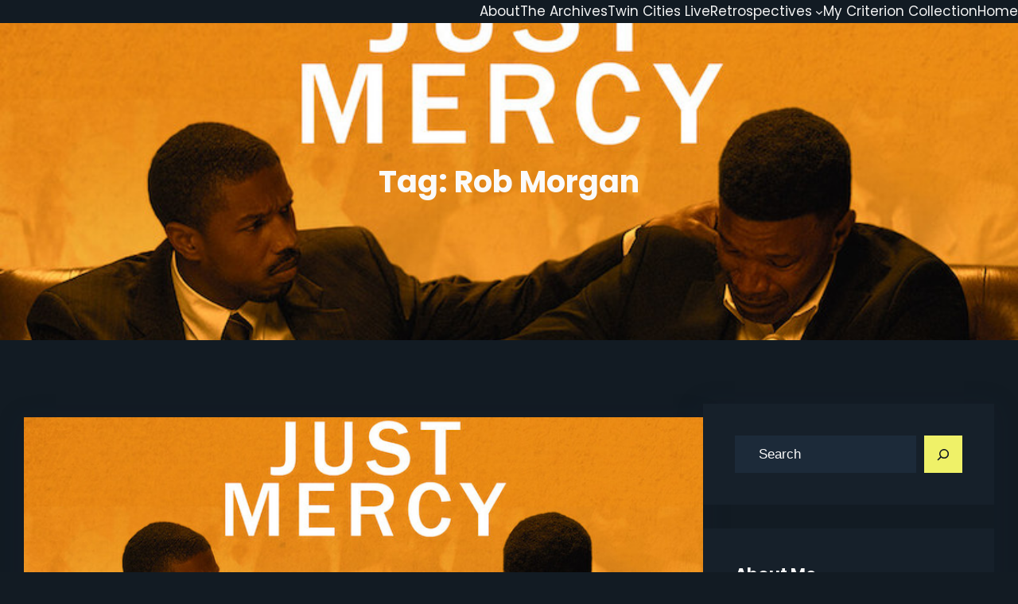

--- FILE ---
content_type: text/html; charset=UTF-8
request_url: https://paulstriptothemovies.com/tag/rob-morgan/
body_size: 24429
content:
<!DOCTYPE html>
<html lang="en-US">
<head>
	<meta charset="UTF-8" />
	<meta name="viewport" content="width=device-width, initial-scale=1" />
<meta name='robots' content='max-image-preview:large' />
	<style>img:is([sizes="auto" i], [sizes^="auto," i]) { contain-intrinsic-size: 3000px 1500px }</style>
	<title>Rob Morgan &#8211; Paul&#039;s Trip to the Movies</title>
<link rel="alternate" type="application/rss+xml" title="Paul&#039;s Trip to the Movies &raquo; Feed" href="https://paulstriptothemovies.com/feed/" />
<link rel="alternate" type="application/rss+xml" title="Paul&#039;s Trip to the Movies &raquo; Comments Feed" href="https://paulstriptothemovies.com/comments/feed/" />
<link rel="alternate" type="application/rss+xml" title="Paul&#039;s Trip to the Movies &raquo; Rob Morgan Tag Feed" href="https://paulstriptothemovies.com/tag/rob-morgan/feed/" />
		<!-- This site uses the Google Analytics by ExactMetrics plugin v8.11.1 - Using Analytics tracking - https://www.exactmetrics.com/ -->
							<script src="//www.googletagmanager.com/gtag/js?id=G-J2EYRB9ZW9"  data-cfasync="false" data-wpfc-render="false" async></script>
			<script data-cfasync="false" data-wpfc-render="false">
				var em_version = '8.11.1';
				var em_track_user = true;
				var em_no_track_reason = '';
								var ExactMetricsDefaultLocations = {"page_location":"https:\/\/paulstriptothemovies.com\/tag\/rob-morgan\/","page_referrer":"https:\/\/paulstriptothemovies.com\/tag\/rob-morgan"};
								if ( typeof ExactMetricsPrivacyGuardFilter === 'function' ) {
					var ExactMetricsLocations = (typeof ExactMetricsExcludeQuery === 'object') ? ExactMetricsPrivacyGuardFilter( ExactMetricsExcludeQuery ) : ExactMetricsPrivacyGuardFilter( ExactMetricsDefaultLocations );
				} else {
					var ExactMetricsLocations = (typeof ExactMetricsExcludeQuery === 'object') ? ExactMetricsExcludeQuery : ExactMetricsDefaultLocations;
				}

								var disableStrs = [
										'ga-disable-G-J2EYRB9ZW9',
									];

				/* Function to detect opted out users */
				function __gtagTrackerIsOptedOut() {
					for (var index = 0; index < disableStrs.length; index++) {
						if (document.cookie.indexOf(disableStrs[index] + '=true') > -1) {
							return true;
						}
					}

					return false;
				}

				/* Disable tracking if the opt-out cookie exists. */
				if (__gtagTrackerIsOptedOut()) {
					for (var index = 0; index < disableStrs.length; index++) {
						window[disableStrs[index]] = true;
					}
				}

				/* Opt-out function */
				function __gtagTrackerOptout() {
					for (var index = 0; index < disableStrs.length; index++) {
						document.cookie = disableStrs[index] + '=true; expires=Thu, 31 Dec 2099 23:59:59 UTC; path=/';
						window[disableStrs[index]] = true;
					}
				}

				if ('undefined' === typeof gaOptout) {
					function gaOptout() {
						__gtagTrackerOptout();
					}
				}
								window.dataLayer = window.dataLayer || [];

				window.ExactMetricsDualTracker = {
					helpers: {},
					trackers: {},
				};
				if (em_track_user) {
					function __gtagDataLayer() {
						dataLayer.push(arguments);
					}

					function __gtagTracker(type, name, parameters) {
						if (!parameters) {
							parameters = {};
						}

						if (parameters.send_to) {
							__gtagDataLayer.apply(null, arguments);
							return;
						}

						if (type === 'event') {
														parameters.send_to = exactmetrics_frontend.v4_id;
							var hookName = name;
							if (typeof parameters['event_category'] !== 'undefined') {
								hookName = parameters['event_category'] + ':' + name;
							}

							if (typeof ExactMetricsDualTracker.trackers[hookName] !== 'undefined') {
								ExactMetricsDualTracker.trackers[hookName](parameters);
							} else {
								__gtagDataLayer('event', name, parameters);
							}
							
						} else {
							__gtagDataLayer.apply(null, arguments);
						}
					}

					__gtagTracker('js', new Date());
					__gtagTracker('set', {
						'developer_id.dNDMyYj': true,
											});
					if ( ExactMetricsLocations.page_location ) {
						__gtagTracker('set', ExactMetricsLocations);
					}
										__gtagTracker('config', 'G-J2EYRB9ZW9', {"forceSSL":"true"} );
										window.gtag = __gtagTracker;										(function () {
						/* https://developers.google.com/analytics/devguides/collection/analyticsjs/ */
						/* ga and __gaTracker compatibility shim. */
						var noopfn = function () {
							return null;
						};
						var newtracker = function () {
							return new Tracker();
						};
						var Tracker = function () {
							return null;
						};
						var p = Tracker.prototype;
						p.get = noopfn;
						p.set = noopfn;
						p.send = function () {
							var args = Array.prototype.slice.call(arguments);
							args.unshift('send');
							__gaTracker.apply(null, args);
						};
						var __gaTracker = function () {
							var len = arguments.length;
							if (len === 0) {
								return;
							}
							var f = arguments[len - 1];
							if (typeof f !== 'object' || f === null || typeof f.hitCallback !== 'function') {
								if ('send' === arguments[0]) {
									var hitConverted, hitObject = false, action;
									if ('event' === arguments[1]) {
										if ('undefined' !== typeof arguments[3]) {
											hitObject = {
												'eventAction': arguments[3],
												'eventCategory': arguments[2],
												'eventLabel': arguments[4],
												'value': arguments[5] ? arguments[5] : 1,
											}
										}
									}
									if ('pageview' === arguments[1]) {
										if ('undefined' !== typeof arguments[2]) {
											hitObject = {
												'eventAction': 'page_view',
												'page_path': arguments[2],
											}
										}
									}
									if (typeof arguments[2] === 'object') {
										hitObject = arguments[2];
									}
									if (typeof arguments[5] === 'object') {
										Object.assign(hitObject, arguments[5]);
									}
									if ('undefined' !== typeof arguments[1].hitType) {
										hitObject = arguments[1];
										if ('pageview' === hitObject.hitType) {
											hitObject.eventAction = 'page_view';
										}
									}
									if (hitObject) {
										action = 'timing' === arguments[1].hitType ? 'timing_complete' : hitObject.eventAction;
										hitConverted = mapArgs(hitObject);
										__gtagTracker('event', action, hitConverted);
									}
								}
								return;
							}

							function mapArgs(args) {
								var arg, hit = {};
								var gaMap = {
									'eventCategory': 'event_category',
									'eventAction': 'event_action',
									'eventLabel': 'event_label',
									'eventValue': 'event_value',
									'nonInteraction': 'non_interaction',
									'timingCategory': 'event_category',
									'timingVar': 'name',
									'timingValue': 'value',
									'timingLabel': 'event_label',
									'page': 'page_path',
									'location': 'page_location',
									'title': 'page_title',
									'referrer' : 'page_referrer',
								};
								for (arg in args) {
																		if (!(!args.hasOwnProperty(arg) || !gaMap.hasOwnProperty(arg))) {
										hit[gaMap[arg]] = args[arg];
									} else {
										hit[arg] = args[arg];
									}
								}
								return hit;
							}

							try {
								f.hitCallback();
							} catch (ex) {
							}
						};
						__gaTracker.create = newtracker;
						__gaTracker.getByName = newtracker;
						__gaTracker.getAll = function () {
							return [];
						};
						__gaTracker.remove = noopfn;
						__gaTracker.loaded = true;
						window['__gaTracker'] = __gaTracker;
					})();
									} else {
										console.log("");
					(function () {
						function __gtagTracker() {
							return null;
						}

						window['__gtagTracker'] = __gtagTracker;
						window['gtag'] = __gtagTracker;
					})();
									}
			</script>
							<!-- / Google Analytics by ExactMetrics -->
		<script>
window._wpemojiSettings = {"baseUrl":"https:\/\/s.w.org\/images\/core\/emoji\/16.0.1\/72x72\/","ext":".png","svgUrl":"https:\/\/s.w.org\/images\/core\/emoji\/16.0.1\/svg\/","svgExt":".svg","source":{"concatemoji":"https:\/\/paulstriptothemovies.com\/wp-includes\/js\/wp-emoji-release.min.js?ver=6.8.3"}};
/*! This file is auto-generated */
!function(s,n){var o,i,e;function c(e){try{var t={supportTests:e,timestamp:(new Date).valueOf()};sessionStorage.setItem(o,JSON.stringify(t))}catch(e){}}function p(e,t,n){e.clearRect(0,0,e.canvas.width,e.canvas.height),e.fillText(t,0,0);var t=new Uint32Array(e.getImageData(0,0,e.canvas.width,e.canvas.height).data),a=(e.clearRect(0,0,e.canvas.width,e.canvas.height),e.fillText(n,0,0),new Uint32Array(e.getImageData(0,0,e.canvas.width,e.canvas.height).data));return t.every(function(e,t){return e===a[t]})}function u(e,t){e.clearRect(0,0,e.canvas.width,e.canvas.height),e.fillText(t,0,0);for(var n=e.getImageData(16,16,1,1),a=0;a<n.data.length;a++)if(0!==n.data[a])return!1;return!0}function f(e,t,n,a){switch(t){case"flag":return n(e,"\ud83c\udff3\ufe0f\u200d\u26a7\ufe0f","\ud83c\udff3\ufe0f\u200b\u26a7\ufe0f")?!1:!n(e,"\ud83c\udde8\ud83c\uddf6","\ud83c\udde8\u200b\ud83c\uddf6")&&!n(e,"\ud83c\udff4\udb40\udc67\udb40\udc62\udb40\udc65\udb40\udc6e\udb40\udc67\udb40\udc7f","\ud83c\udff4\u200b\udb40\udc67\u200b\udb40\udc62\u200b\udb40\udc65\u200b\udb40\udc6e\u200b\udb40\udc67\u200b\udb40\udc7f");case"emoji":return!a(e,"\ud83e\udedf")}return!1}function g(e,t,n,a){var r="undefined"!=typeof WorkerGlobalScope&&self instanceof WorkerGlobalScope?new OffscreenCanvas(300,150):s.createElement("canvas"),o=r.getContext("2d",{willReadFrequently:!0}),i=(o.textBaseline="top",o.font="600 32px Arial",{});return e.forEach(function(e){i[e]=t(o,e,n,a)}),i}function t(e){var t=s.createElement("script");t.src=e,t.defer=!0,s.head.appendChild(t)}"undefined"!=typeof Promise&&(o="wpEmojiSettingsSupports",i=["flag","emoji"],n.supports={everything:!0,everythingExceptFlag:!0},e=new Promise(function(e){s.addEventListener("DOMContentLoaded",e,{once:!0})}),new Promise(function(t){var n=function(){try{var e=JSON.parse(sessionStorage.getItem(o));if("object"==typeof e&&"number"==typeof e.timestamp&&(new Date).valueOf()<e.timestamp+604800&&"object"==typeof e.supportTests)return e.supportTests}catch(e){}return null}();if(!n){if("undefined"!=typeof Worker&&"undefined"!=typeof OffscreenCanvas&&"undefined"!=typeof URL&&URL.createObjectURL&&"undefined"!=typeof Blob)try{var e="postMessage("+g.toString()+"("+[JSON.stringify(i),f.toString(),p.toString(),u.toString()].join(",")+"));",a=new Blob([e],{type:"text/javascript"}),r=new Worker(URL.createObjectURL(a),{name:"wpTestEmojiSupports"});return void(r.onmessage=function(e){c(n=e.data),r.terminate(),t(n)})}catch(e){}c(n=g(i,f,p,u))}t(n)}).then(function(e){for(var t in e)n.supports[t]=e[t],n.supports.everything=n.supports.everything&&n.supports[t],"flag"!==t&&(n.supports.everythingExceptFlag=n.supports.everythingExceptFlag&&n.supports[t]);n.supports.everythingExceptFlag=n.supports.everythingExceptFlag&&!n.supports.flag,n.DOMReady=!1,n.readyCallback=function(){n.DOMReady=!0}}).then(function(){return e}).then(function(){var e;n.supports.everything||(n.readyCallback(),(e=n.source||{}).concatemoji?t(e.concatemoji):e.wpemoji&&e.twemoji&&(t(e.twemoji),t(e.wpemoji)))}))}((window,document),window._wpemojiSettings);
</script>
<style id='wp-block-navigation-link-inline-css'>
.wp-block-navigation .wp-block-navigation-item__label{overflow-wrap:break-word}.wp-block-navigation .wp-block-navigation-item__description{display:none}.link-ui-tools{border-top:1px solid #f0f0f0;padding:8px}.link-ui-block-inserter{padding-top:8px}.link-ui-block-inserter__back{margin-left:8px;text-transform:uppercase}
</style>
<link rel='stylesheet' id='wp-block-navigation-css' href='https://paulstriptothemovies.com/wp-includes/blocks/navigation/style.min.css?ver=6.8.3' media='all' />
<style id='wp-block-template-part-theme-inline-css'>
:root :where(.wp-block-template-part.has-background){margin-bottom:0;margin-top:0;padding:1.25em 2.375em}
</style>
<style id='wp-block-query-title-inline-css'>
.wp-block-query-title{box-sizing:border-box}
</style>
<style id='wp-block-group-inline-css'>
.wp-block-group{box-sizing:border-box}:where(.wp-block-group.wp-block-group-is-layout-constrained){position:relative}
</style>
<style id='wp-block-group-theme-inline-css'>
:where(.wp-block-group.has-background){padding:1.25em 2.375em}
</style>
<link rel='stylesheet' id='wp-block-cover-css' href='https://paulstriptothemovies.com/wp-includes/blocks/cover/style.min.css?ver=6.8.3' media='all' />
<style id='wp-block-post-featured-image-inline-css'>
.wp-block-post-featured-image{margin-left:0;margin-right:0}.wp-block-post-featured-image a{display:block;height:100%}.wp-block-post-featured-image :where(img){box-sizing:border-box;height:auto;max-width:100%;vertical-align:bottom;width:100%}.wp-block-post-featured-image.alignfull img,.wp-block-post-featured-image.alignwide img{width:100%}.wp-block-post-featured-image .wp-block-post-featured-image__overlay.has-background-dim{background-color:#000;inset:0;position:absolute}.wp-block-post-featured-image{position:relative}.wp-block-post-featured-image .wp-block-post-featured-image__overlay.has-background-gradient{background-color:initial}.wp-block-post-featured-image .wp-block-post-featured-image__overlay.has-background-dim-0{opacity:0}.wp-block-post-featured-image .wp-block-post-featured-image__overlay.has-background-dim-10{opacity:.1}.wp-block-post-featured-image .wp-block-post-featured-image__overlay.has-background-dim-20{opacity:.2}.wp-block-post-featured-image .wp-block-post-featured-image__overlay.has-background-dim-30{opacity:.3}.wp-block-post-featured-image .wp-block-post-featured-image__overlay.has-background-dim-40{opacity:.4}.wp-block-post-featured-image .wp-block-post-featured-image__overlay.has-background-dim-50{opacity:.5}.wp-block-post-featured-image .wp-block-post-featured-image__overlay.has-background-dim-60{opacity:.6}.wp-block-post-featured-image .wp-block-post-featured-image__overlay.has-background-dim-70{opacity:.7}.wp-block-post-featured-image .wp-block-post-featured-image__overlay.has-background-dim-80{opacity:.8}.wp-block-post-featured-image .wp-block-post-featured-image__overlay.has-background-dim-90{opacity:.9}.wp-block-post-featured-image .wp-block-post-featured-image__overlay.has-background-dim-100{opacity:1}.wp-block-post-featured-image:where(.alignleft,.alignright){width:100%}
</style>
<style id='wp-block-post-title-inline-css'>
.wp-block-post-title{box-sizing:border-box;word-break:break-word}.wp-block-post-title :where(a){display:inline-block;font-family:inherit;font-size:inherit;font-style:inherit;font-weight:inherit;letter-spacing:inherit;line-height:inherit;text-decoration:inherit}
</style>
<style id='wp-block-post-author-inline-css'>
.wp-block-post-author{box-sizing:border-box;display:flex;flex-wrap:wrap}.wp-block-post-author__byline{font-size:.5em;margin-bottom:0;margin-top:0;width:100%}.wp-block-post-author__avatar{margin-right:1em}.wp-block-post-author__bio{font-size:.7em;margin-bottom:.7em}.wp-block-post-author__content{flex-basis:0;flex-grow:1}.wp-block-post-author__name{margin:0}
</style>
<style id='wp-block-post-date-inline-css'>
.wp-block-post-date{box-sizing:border-box}
</style>
<style id='wp-block-heading-inline-css'>
h1.has-background,h2.has-background,h3.has-background,h4.has-background,h5.has-background,h6.has-background{padding:1.25em 2.375em}h1.has-text-align-left[style*=writing-mode]:where([style*=vertical-lr]),h1.has-text-align-right[style*=writing-mode]:where([style*=vertical-rl]),h2.has-text-align-left[style*=writing-mode]:where([style*=vertical-lr]),h2.has-text-align-right[style*=writing-mode]:where([style*=vertical-rl]),h3.has-text-align-left[style*=writing-mode]:where([style*=vertical-lr]),h3.has-text-align-right[style*=writing-mode]:where([style*=vertical-rl]),h4.has-text-align-left[style*=writing-mode]:where([style*=vertical-lr]),h4.has-text-align-right[style*=writing-mode]:where([style*=vertical-rl]),h5.has-text-align-left[style*=writing-mode]:where([style*=vertical-lr]),h5.has-text-align-right[style*=writing-mode]:where([style*=vertical-rl]),h6.has-text-align-left[style*=writing-mode]:where([style*=vertical-lr]),h6.has-text-align-right[style*=writing-mode]:where([style*=vertical-rl]){rotate:180deg}
</style>
<style id='wp-block-paragraph-inline-css'>
.is-small-text{font-size:.875em}.is-regular-text{font-size:1em}.is-large-text{font-size:2.25em}.is-larger-text{font-size:3em}.has-drop-cap:not(:focus):first-letter{float:left;font-size:8.4em;font-style:normal;font-weight:100;line-height:.68;margin:.05em .1em 0 0;text-transform:uppercase}body.rtl .has-drop-cap:not(:focus):first-letter{float:none;margin-left:.1em}p.has-drop-cap.has-background{overflow:hidden}:root :where(p.has-background){padding:1.25em 2.375em}:where(p.has-text-color:not(.has-link-color)) a{color:inherit}p.has-text-align-left[style*="writing-mode:vertical-lr"],p.has-text-align-right[style*="writing-mode:vertical-rl"]{rotate:180deg}
</style>
<style id='wp-block-post-excerpt-inline-css'>
:where(.wp-block-post-excerpt){box-sizing:border-box;margin-bottom:var(--wp--style--block-gap);margin-top:var(--wp--style--block-gap)}.wp-block-post-excerpt__excerpt{margin-bottom:0;margin-top:0}.wp-block-post-excerpt__more-text{margin-bottom:0;margin-top:var(--wp--style--block-gap)}.wp-block-post-excerpt__more-link{display:inline-block}
</style>
<style id='wp-block-spacer-inline-css'>
.wp-block-spacer{clear:both}
</style>
<style id='wp-block-post-template-inline-css'>
.wp-block-post-template{box-sizing:border-box;list-style:none;margin-bottom:0;margin-top:0;max-width:100%;padding:0}.wp-block-post-template.is-flex-container{display:flex;flex-direction:row;flex-wrap:wrap;gap:1.25em}.wp-block-post-template.is-flex-container>li{margin:0;width:100%}@media (min-width:600px){.wp-block-post-template.is-flex-container.is-flex-container.columns-2>li{width:calc(50% - .625em)}.wp-block-post-template.is-flex-container.is-flex-container.columns-3>li{width:calc(33.33333% - .83333em)}.wp-block-post-template.is-flex-container.is-flex-container.columns-4>li{width:calc(25% - .9375em)}.wp-block-post-template.is-flex-container.is-flex-container.columns-5>li{width:calc(20% - 1em)}.wp-block-post-template.is-flex-container.is-flex-container.columns-6>li{width:calc(16.66667% - 1.04167em)}}@media (max-width:600px){.wp-block-post-template-is-layout-grid.wp-block-post-template-is-layout-grid.wp-block-post-template-is-layout-grid.wp-block-post-template-is-layout-grid{grid-template-columns:1fr}}.wp-block-post-template-is-layout-constrained>li>.alignright,.wp-block-post-template-is-layout-flow>li>.alignright{float:right;margin-inline-end:0;margin-inline-start:2em}.wp-block-post-template-is-layout-constrained>li>.alignleft,.wp-block-post-template-is-layout-flow>li>.alignleft{float:left;margin-inline-end:2em;margin-inline-start:0}.wp-block-post-template-is-layout-constrained>li>.aligncenter,.wp-block-post-template-is-layout-flow>li>.aligncenter{margin-inline-end:auto;margin-inline-start:auto}
</style>
<style id='wp-block-query-pagination-inline-css'>
.wp-block-query-pagination.is-content-justification-space-between>.wp-block-query-pagination-next:last-of-type{margin-inline-start:auto}.wp-block-query-pagination.is-content-justification-space-between>.wp-block-query-pagination-previous:first-child{margin-inline-end:auto}.wp-block-query-pagination .wp-block-query-pagination-previous-arrow{display:inline-block;margin-right:1ch}.wp-block-query-pagination .wp-block-query-pagination-previous-arrow:not(.is-arrow-chevron){transform:scaleX(1)}.wp-block-query-pagination .wp-block-query-pagination-next-arrow{display:inline-block;margin-left:1ch}.wp-block-query-pagination .wp-block-query-pagination-next-arrow:not(.is-arrow-chevron){transform:scaleX(1)}.wp-block-query-pagination.aligncenter{justify-content:center}
</style>
<style id='wp-block-search-inline-css'>
.wp-block-search__button{margin-left:10px;word-break:normal}.wp-block-search__button.has-icon{line-height:0}.wp-block-search__button svg{height:1.25em;min-height:24px;min-width:24px;width:1.25em;fill:currentColor;vertical-align:text-bottom}:where(.wp-block-search__button){border:1px solid #ccc;padding:6px 10px}.wp-block-search__inside-wrapper{display:flex;flex:auto;flex-wrap:nowrap;max-width:100%}.wp-block-search__label{width:100%}.wp-block-search__input{appearance:none;border:1px solid #949494;flex-grow:1;margin-left:0;margin-right:0;min-width:3rem;padding:8px;text-decoration:unset!important}.wp-block-search.wp-block-search__button-only .wp-block-search__button{box-sizing:border-box;display:flex;flex-shrink:0;justify-content:center;margin-left:0;max-width:100%}.wp-block-search.wp-block-search__button-only .wp-block-search__inside-wrapper{min-width:0!important;transition-property:width}.wp-block-search.wp-block-search__button-only .wp-block-search__input{flex-basis:100%;transition-duration:.3s}.wp-block-search.wp-block-search__button-only.wp-block-search__searchfield-hidden,.wp-block-search.wp-block-search__button-only.wp-block-search__searchfield-hidden .wp-block-search__inside-wrapper{overflow:hidden}.wp-block-search.wp-block-search__button-only.wp-block-search__searchfield-hidden .wp-block-search__input{border-left-width:0!important;border-right-width:0!important;flex-basis:0;flex-grow:0;margin:0;min-width:0!important;padding-left:0!important;padding-right:0!important;width:0!important}:where(.wp-block-search__input){font-family:inherit;font-size:inherit;font-style:inherit;font-weight:inherit;letter-spacing:inherit;line-height:inherit;text-transform:inherit}:where(.wp-block-search__button-inside .wp-block-search__inside-wrapper){border:1px solid #949494;box-sizing:border-box;padding:4px}:where(.wp-block-search__button-inside .wp-block-search__inside-wrapper) .wp-block-search__input{border:none;border-radius:0;padding:0 4px}:where(.wp-block-search__button-inside .wp-block-search__inside-wrapper) .wp-block-search__input:focus{outline:none}:where(.wp-block-search__button-inside .wp-block-search__inside-wrapper) :where(.wp-block-search__button){padding:4px 8px}.wp-block-search.aligncenter .wp-block-search__inside-wrapper{margin:auto}.wp-block[data-align=right] .wp-block-search.wp-block-search__button-only .wp-block-search__inside-wrapper{float:right}
</style>
<style id='wp-block-search-theme-inline-css'>
.wp-block-search .wp-block-search__label{font-weight:700}.wp-block-search__button{border:1px solid #ccc;padding:.375em .625em}
</style>
<link rel='stylesheet' id='wp-block-image-css' href='https://paulstriptothemovies.com/wp-includes/blocks/image/style.min.css?ver=6.8.3' media='all' />
<style id='wp-block-image-theme-inline-css'>
:root :where(.wp-block-image figcaption){color:#555;font-size:13px;text-align:center}.is-dark-theme :root :where(.wp-block-image figcaption){color:#ffffffa6}.wp-block-image{margin:0 0 1em}
</style>
<style id='wp-block-button-inline-css'>
.wp-block-button__link{align-content:center;box-sizing:border-box;cursor:pointer;display:inline-block;height:100%;text-align:center;word-break:break-word}.wp-block-button__link.aligncenter{text-align:center}.wp-block-button__link.alignright{text-align:right}:where(.wp-block-button__link){border-radius:9999px;box-shadow:none;padding:calc(.667em + 2px) calc(1.333em + 2px);text-decoration:none}.wp-block-button[style*=text-decoration] .wp-block-button__link{text-decoration:inherit}.wp-block-buttons>.wp-block-button.has-custom-width{max-width:none}.wp-block-buttons>.wp-block-button.has-custom-width .wp-block-button__link{width:100%}.wp-block-buttons>.wp-block-button.has-custom-font-size .wp-block-button__link{font-size:inherit}.wp-block-buttons>.wp-block-button.wp-block-button__width-25{width:calc(25% - var(--wp--style--block-gap, .5em)*.75)}.wp-block-buttons>.wp-block-button.wp-block-button__width-50{width:calc(50% - var(--wp--style--block-gap, .5em)*.5)}.wp-block-buttons>.wp-block-button.wp-block-button__width-75{width:calc(75% - var(--wp--style--block-gap, .5em)*.25)}.wp-block-buttons>.wp-block-button.wp-block-button__width-100{flex-basis:100%;width:100%}.wp-block-buttons.is-vertical>.wp-block-button.wp-block-button__width-25{width:25%}.wp-block-buttons.is-vertical>.wp-block-button.wp-block-button__width-50{width:50%}.wp-block-buttons.is-vertical>.wp-block-button.wp-block-button__width-75{width:75%}.wp-block-button.is-style-squared,.wp-block-button__link.wp-block-button.is-style-squared{border-radius:0}.wp-block-button.no-border-radius,.wp-block-button__link.no-border-radius{border-radius:0!important}:root :where(.wp-block-button .wp-block-button__link.is-style-outline),:root :where(.wp-block-button.is-style-outline>.wp-block-button__link){border:2px solid;padding:.667em 1.333em}:root :where(.wp-block-button .wp-block-button__link.is-style-outline:not(.has-text-color)),:root :where(.wp-block-button.is-style-outline>.wp-block-button__link:not(.has-text-color)){color:currentColor}:root :where(.wp-block-button .wp-block-button__link.is-style-outline:not(.has-background)),:root :where(.wp-block-button.is-style-outline>.wp-block-button__link:not(.has-background)){background-color:initial;background-image:none}
</style>
<style id='wp-block-buttons-inline-css'>
.wp-block-buttons{box-sizing:border-box}.wp-block-buttons.is-vertical{flex-direction:column}.wp-block-buttons.is-vertical>.wp-block-button:last-child{margin-bottom:0}.wp-block-buttons>.wp-block-button{display:inline-block;margin:0}.wp-block-buttons.is-content-justification-left{justify-content:flex-start}.wp-block-buttons.is-content-justification-left.is-vertical{align-items:flex-start}.wp-block-buttons.is-content-justification-center{justify-content:center}.wp-block-buttons.is-content-justification-center.is-vertical{align-items:center}.wp-block-buttons.is-content-justification-right{justify-content:flex-end}.wp-block-buttons.is-content-justification-right.is-vertical{align-items:flex-end}.wp-block-buttons.is-content-justification-space-between{justify-content:space-between}.wp-block-buttons.aligncenter{text-align:center}.wp-block-buttons:not(.is-content-justification-space-between,.is-content-justification-right,.is-content-justification-left,.is-content-justification-center) .wp-block-button.aligncenter{margin-left:auto;margin-right:auto;width:100%}.wp-block-buttons[style*=text-decoration] .wp-block-button,.wp-block-buttons[style*=text-decoration] .wp-block-button__link{text-decoration:inherit}.wp-block-buttons.has-custom-font-size .wp-block-button__link{font-size:inherit}.wp-block-buttons .wp-block-button__link{width:100%}.wp-block-button.aligncenter{text-align:center}
</style>
<style id='wp-block-latest-posts-inline-css'>
.wp-block-latest-posts{box-sizing:border-box}.wp-block-latest-posts.alignleft{margin-right:2em}.wp-block-latest-posts.alignright{margin-left:2em}.wp-block-latest-posts.wp-block-latest-posts__list{list-style:none}.wp-block-latest-posts.wp-block-latest-posts__list li{clear:both;overflow-wrap:break-word}.wp-block-latest-posts.is-grid{display:flex;flex-wrap:wrap}.wp-block-latest-posts.is-grid li{margin:0 1.25em 1.25em 0;width:100%}@media (min-width:600px){.wp-block-latest-posts.columns-2 li{width:calc(50% - .625em)}.wp-block-latest-posts.columns-2 li:nth-child(2n){margin-right:0}.wp-block-latest-posts.columns-3 li{width:calc(33.33333% - .83333em)}.wp-block-latest-posts.columns-3 li:nth-child(3n){margin-right:0}.wp-block-latest-posts.columns-4 li{width:calc(25% - .9375em)}.wp-block-latest-posts.columns-4 li:nth-child(4n){margin-right:0}.wp-block-latest-posts.columns-5 li{width:calc(20% - 1em)}.wp-block-latest-posts.columns-5 li:nth-child(5n){margin-right:0}.wp-block-latest-posts.columns-6 li{width:calc(16.66667% - 1.04167em)}.wp-block-latest-posts.columns-6 li:nth-child(6n){margin-right:0}}:root :where(.wp-block-latest-posts.is-grid){padding:0}:root :where(.wp-block-latest-posts.wp-block-latest-posts__list){padding-left:0}.wp-block-latest-posts__post-author,.wp-block-latest-posts__post-date{display:block;font-size:.8125em}.wp-block-latest-posts__post-excerpt,.wp-block-latest-posts__post-full-content{margin-bottom:1em;margin-top:.5em}.wp-block-latest-posts__featured-image a{display:inline-block}.wp-block-latest-posts__featured-image img{height:auto;max-width:100%;width:auto}.wp-block-latest-posts__featured-image.alignleft{float:left;margin-right:1em}.wp-block-latest-posts__featured-image.alignright{float:right;margin-left:1em}.wp-block-latest-posts__featured-image.aligncenter{margin-bottom:1em;text-align:center}
</style>
<style id='wp-block-categories-inline-css'>
.wp-block-categories{box-sizing:border-box}.wp-block-categories.alignleft{margin-right:2em}.wp-block-categories.alignright{margin-left:2em}.wp-block-categories.wp-block-categories-dropdown.aligncenter{text-align:center}.wp-block-categories .wp-block-categories__label{display:block;width:100%}
</style>
<style id='wp-block-archives-inline-css'>
.wp-block-archives{box-sizing:border-box}.wp-block-archives-dropdown label{display:block}
</style>
<style id='wp-block-tag-cloud-inline-css'>
.wp-block-tag-cloud{box-sizing:border-box}.wp-block-tag-cloud.aligncenter{justify-content:center;text-align:center}.wp-block-tag-cloud.alignfull{padding-left:1em;padding-right:1em}.wp-block-tag-cloud a{display:inline-block;margin-right:5px}.wp-block-tag-cloud span{display:inline-block;margin-left:5px;text-decoration:none}:root :where(.wp-block-tag-cloud.is-style-outline){display:flex;flex-wrap:wrap;gap:1ch}:root :where(.wp-block-tag-cloud.is-style-outline a){border:1px solid;font-size:unset!important;margin-right:0;padding:1ch 2ch;text-decoration:none!important}
</style>
<link rel='stylesheet' id='wp-block-social-links-css' href='https://paulstriptothemovies.com/wp-includes/blocks/social-links/style.min.css?ver=6.8.3' media='all' />
<style id='wp-block-columns-inline-css'>
.wp-block-columns{align-items:normal!important;box-sizing:border-box;display:flex;flex-wrap:wrap!important}@media (min-width:782px){.wp-block-columns{flex-wrap:nowrap!important}}.wp-block-columns.are-vertically-aligned-top{align-items:flex-start}.wp-block-columns.are-vertically-aligned-center{align-items:center}.wp-block-columns.are-vertically-aligned-bottom{align-items:flex-end}@media (max-width:781px){.wp-block-columns:not(.is-not-stacked-on-mobile)>.wp-block-column{flex-basis:100%!important}}@media (min-width:782px){.wp-block-columns:not(.is-not-stacked-on-mobile)>.wp-block-column{flex-basis:0;flex-grow:1}.wp-block-columns:not(.is-not-stacked-on-mobile)>.wp-block-column[style*=flex-basis]{flex-grow:0}}.wp-block-columns.is-not-stacked-on-mobile{flex-wrap:nowrap!important}.wp-block-columns.is-not-stacked-on-mobile>.wp-block-column{flex-basis:0;flex-grow:1}.wp-block-columns.is-not-stacked-on-mobile>.wp-block-column[style*=flex-basis]{flex-grow:0}:where(.wp-block-columns){margin-bottom:1.75em}:where(.wp-block-columns.has-background){padding:1.25em 2.375em}.wp-block-column{flex-grow:1;min-width:0;overflow-wrap:break-word;word-break:break-word}.wp-block-column.is-vertically-aligned-top{align-self:flex-start}.wp-block-column.is-vertically-aligned-center{align-self:center}.wp-block-column.is-vertically-aligned-bottom{align-self:flex-end}.wp-block-column.is-vertically-aligned-stretch{align-self:stretch}.wp-block-column.is-vertically-aligned-bottom,.wp-block-column.is-vertically-aligned-center,.wp-block-column.is-vertically-aligned-top{width:100%}
</style>
<style id='wp-block-list-inline-css'>
ol,ul{box-sizing:border-box}:root :where(.wp-block-list.has-background){padding:1.25em 2.375em}
</style>
<style id='wp-emoji-styles-inline-css'>

	img.wp-smiley, img.emoji {
		display: inline !important;
		border: none !important;
		box-shadow: none !important;
		height: 1em !important;
		width: 1em !important;
		margin: 0 0.07em !important;
		vertical-align: -0.1em !important;
		background: none !important;
		padding: 0 !important;
	}
</style>
<link rel='stylesheet' id='wp-block-library-css' href='https://paulstriptothemovies.com/wp-includes/css/dist/block-library/common.min.css?ver=6.8.3' media='all' />
<link rel='stylesheet' id='coblocks-extensions-css' href='https://paulstriptothemovies.com/wp-content/plugins/coblocks/dist/style-coblocks-extensions.css?ver=3.1.16' media='all' />
<link rel='stylesheet' id='coblocks-animation-css' href='https://paulstriptothemovies.com/wp-content/plugins/coblocks/dist/style-coblocks-animation.css?ver=2677611078ee87eb3b1c' media='all' />
<link rel='stylesheet' id='font-awesome-css' href='https://paulstriptothemovies.com/wp-content/themes/arc-fse/assets/css/font-awesome/css/all.css?ver=5.15.3' media='all' />
<style id='global-styles-inline-css'>
:root{--wp--preset--aspect-ratio--square: 1;--wp--preset--aspect-ratio--4-3: 4/3;--wp--preset--aspect-ratio--3-4: 3/4;--wp--preset--aspect-ratio--3-2: 3/2;--wp--preset--aspect-ratio--2-3: 2/3;--wp--preset--aspect-ratio--16-9: 16/9;--wp--preset--aspect-ratio--9-16: 9/16;--wp--preset--color--black: #000000;--wp--preset--color--cyan-bluish-gray: #abb8c3;--wp--preset--color--white: #ffffff;--wp--preset--color--pale-pink: #f78da7;--wp--preset--color--vivid-red: #cf2e2e;--wp--preset--color--luminous-vivid-orange: #ff6900;--wp--preset--color--luminous-vivid-amber: #fcb900;--wp--preset--color--light-green-cyan: #7bdcb5;--wp--preset--color--vivid-green-cyan: #00d084;--wp--preset--color--pale-cyan-blue: #8ed1fc;--wp--preset--color--vivid-cyan-blue: #0693e3;--wp--preset--color--vivid-purple: #9b51e0;--wp--preset--color--foreground: #fafafa;--wp--preset--color--background: #121b23;--wp--preset--color--primary: #eff168;--wp--preset--color--secondary: #d97649;--wp--preset--color--background-secondary: #16202a;--wp--preset--color--body-text: #f2f2f2;--wp--preset--color--text-link: #fff416;--wp--preset--color--border: #212f3f;--wp--preset--color--tertiary: #213040;--wp--preset--color--input-field: #1c2a39;--wp--preset--color--boulder: #777;--wp--preset--color--coffee: #7d6043;--wp--preset--color--cyan: #25d6a2;--wp--preset--color--dark-blue: #1b67cc;--wp--preset--color--sky-blue: #30b4da;--wp--preset--color--dark-green: #0fb36c;--wp--preset--color--lite-green: #6ba518;--wp--preset--color--purple: #c74a73;--wp--preset--color--dark-purple: #9261c6;--wp--preset--color--orange: #f78550;--wp--preset--color--lite-red: #f9556d;--wp--preset--color--hexadecimal: #27808c;--wp--preset--color--pink: #ff6b98;--wp--preset--gradient--vivid-cyan-blue-to-vivid-purple: linear-gradient(135deg,rgba(6,147,227,1) 0%,rgb(155,81,224) 100%);--wp--preset--gradient--light-green-cyan-to-vivid-green-cyan: linear-gradient(135deg,rgb(122,220,180) 0%,rgb(0,208,130) 100%);--wp--preset--gradient--luminous-vivid-amber-to-luminous-vivid-orange: linear-gradient(135deg,rgba(252,185,0,1) 0%,rgba(255,105,0,1) 100%);--wp--preset--gradient--luminous-vivid-orange-to-vivid-red: linear-gradient(135deg,rgba(255,105,0,1) 0%,rgb(207,46,46) 100%);--wp--preset--gradient--very-light-gray-to-cyan-bluish-gray: linear-gradient(135deg,rgb(238,238,238) 0%,rgb(169,184,195) 100%);--wp--preset--gradient--cool-to-warm-spectrum: linear-gradient(135deg,rgb(74,234,220) 0%,rgb(151,120,209) 20%,rgb(207,42,186) 40%,rgb(238,44,130) 60%,rgb(251,105,98) 80%,rgb(254,248,76) 100%);--wp--preset--gradient--blush-light-purple: linear-gradient(135deg,rgb(255,206,236) 0%,rgb(152,150,240) 100%);--wp--preset--gradient--blush-bordeaux: linear-gradient(135deg,rgb(254,205,165) 0%,rgb(254,45,45) 50%,rgb(107,0,62) 100%);--wp--preset--gradient--luminous-dusk: linear-gradient(135deg,rgb(255,203,112) 0%,rgb(199,81,192) 50%,rgb(65,88,208) 100%);--wp--preset--gradient--pale-ocean: linear-gradient(135deg,rgb(255,245,203) 0%,rgb(182,227,212) 50%,rgb(51,167,181) 100%);--wp--preset--gradient--electric-grass: linear-gradient(135deg,rgb(202,248,128) 0%,rgb(113,206,126) 100%);--wp--preset--gradient--midnight: linear-gradient(135deg,rgb(2,3,129) 0%,rgb(40,116,252) 100%);--wp--preset--gradient--vertical-secondary-to-tertiary: linear-gradient(to bottom,var(--wp--preset--color--secondary) 0%,var(--wp--preset--color--tertiary) 100%);--wp--preset--gradient--vertical-secondary-to-background: linear-gradient(to bottom,var(--wp--preset--color--secondary) 0%,var(--wp--preset--color--background) 100%);--wp--preset--gradient--vertical-background-to-secondary: linear-gradient(to bottom,var(--wp--preset--color--background) 0%,var(--wp--preset--color--secondary) 100%);--wp--preset--gradient--vertical-tertiary-to-background: linear-gradient(to bottom,var(--wp--preset--color--tertiary) 0%,var(--wp--preset--color--background) 100%);--wp--preset--gradient--diagonal-primary-to-foreground: linear-gradient(to bottom right,var(--wp--preset--color--primary) 0%,var(--wp--preset--color--foreground) 100%);--wp--preset--gradient--diagonal-secondary-to-background: linear-gradient(to bottom right,var(--wp--preset--color--secondary) 50%,var(--wp--preset--color--background) 50%);--wp--preset--gradient--diagonal-secondary-to-background-left: linear-gradient(to bottom left,var(--wp--preset--color--secondary) 50%,var(--wp--preset--color--background) 50%);--wp--preset--gradient--diagonal-secondary-to-background-right: linear-gradient(to top right,var(--wp--preset--color--secondary) 50%,var(--wp--preset--color--background) 50%);--wp--preset--gradient--diagonal-background-to-secondary: linear-gradient(to bottom right,var(--wp--preset--color--background) 50%,var(--wp--preset--color--secondary) 50%);--wp--preset--gradient--diagonal-tertiary-to-background: linear-gradient(to bottom right,var(--wp--preset--color--tertiary) 50%,var(--wp--preset--color--background) 50%);--wp--preset--gradient--diagonal-background-to-tertiary: linear-gradient(to bottom right,var(--wp--preset--color--background) 50%,var(--wp--preset--color--tertiary) 50%);--wp--preset--font-size--small: 16px;--wp--preset--font-size--medium: 18px;--wp--preset--font-size--large: clamp(1.25rem, calc(1.17rem + 0.17vw), 1.38rem);--wp--preset--font-size--x-large: 42px;--wp--preset--font-size--tiny: 14px;--wp--preset--font-size--extra-small: 15px;--wp--preset--font-size--normal: 17px;--wp--preset--font-size--big: clamp(1.13rem, calc(1.04rem + 0.17vw), 1.25rem);--wp--preset--font-size--extra-large: clamp(1.75rem, calc(1.17rem + 1.21vw), 2.63rem);--wp--preset--font-size--huge: clamp(1.88rem, calc(1.13rem + 1.56vw), 3rem);--wp--preset--font-size--extra-huge: clamp(2.19rem, calc(0.73rem + 3.04vw), 4.38rem);--wp--preset--font-family--system: -apple-system,BlinkMacSystemFont,"Segoe UI",Roboto,Oxygen-Sans,Ubuntu,Cantarell,"Helvetica Neue",sans-serif;--wp--preset--font-family--poppins: 'Poppins', sans-serif;--wp--preset--spacing--20: 0.44rem;--wp--preset--spacing--30: 0.67rem;--wp--preset--spacing--40: 1rem;--wp--preset--spacing--50: 1.5rem;--wp--preset--spacing--60: 2.25rem;--wp--preset--spacing--70: 3.38rem;--wp--preset--spacing--80: 5.06rem;--wp--preset--shadow--natural: 6px 6px 9px rgba(0, 0, 0, 0.2);--wp--preset--shadow--deep: 12px 12px 50px rgba(0, 0, 0, 0.4);--wp--preset--shadow--sharp: 6px 6px 0px rgba(0, 0, 0, 0.2);--wp--preset--shadow--outlined: 6px 6px 0px -3px rgba(255, 255, 255, 1), 6px 6px rgba(0, 0, 0, 1);--wp--preset--shadow--crisp: 6px 6px 0px rgba(0, 0, 0, 1);--wp--custom--spacing--small: max(1.25rem, 5vw);--wp--custom--spacing--medium: clamp(2rem, 8vw, calc(4 * var(--wp--style--block-gap)));--wp--custom--spacing--large: clamp(4rem, 10vw, 8rem);--wp--custom--typography--line-height--heading: 1.3;--wp--custom--typography--line-height--paragraph: 1.75;--wp--custom--typography--font-weight--light: 300;--wp--custom--typography--font-weight--normal: 400;--wp--custom--typography--font-weight--medium: 500;--wp--custom--typography--font-weight--semi-bold: 600;--wp--custom--typography--font-weight--bold: 700;--wp--custom--typography--font-weight--extra-bold: 900;--wp--custom--gap--baseline: 15px;--wp--custom--gap--horizontal: min(30px, 5vw);--wp--custom--gap--vertical: min(30px, 5vw);}:root { --wp--style--global--content-size: 750px;--wp--style--global--wide-size: 1300px; }:where(body) { margin: 0; }.wp-site-blocks > .alignleft { float: left; margin-right: 2em; }.wp-site-blocks > .alignright { float: right; margin-left: 2em; }.wp-site-blocks > .aligncenter { justify-content: center; margin-left: auto; margin-right: auto; }:where(.wp-site-blocks) > * { margin-block-start: 2rem; margin-block-end: 0; }:where(.wp-site-blocks) > :first-child { margin-block-start: 0; }:where(.wp-site-blocks) > :last-child { margin-block-end: 0; }:root { --wp--style--block-gap: 2rem; }:root :where(.is-layout-flow) > :first-child{margin-block-start: 0;}:root :where(.is-layout-flow) > :last-child{margin-block-end: 0;}:root :where(.is-layout-flow) > *{margin-block-start: 2rem;margin-block-end: 0;}:root :where(.is-layout-constrained) > :first-child{margin-block-start: 0;}:root :where(.is-layout-constrained) > :last-child{margin-block-end: 0;}:root :where(.is-layout-constrained) > *{margin-block-start: 2rem;margin-block-end: 0;}:root :where(.is-layout-flex){gap: 2rem;}:root :where(.is-layout-grid){gap: 2rem;}.is-layout-flow > .alignleft{float: left;margin-inline-start: 0;margin-inline-end: 2em;}.is-layout-flow > .alignright{float: right;margin-inline-start: 2em;margin-inline-end: 0;}.is-layout-flow > .aligncenter{margin-left: auto !important;margin-right: auto !important;}.is-layout-constrained > .alignleft{float: left;margin-inline-start: 0;margin-inline-end: 2em;}.is-layout-constrained > .alignright{float: right;margin-inline-start: 2em;margin-inline-end: 0;}.is-layout-constrained > .aligncenter{margin-left: auto !important;margin-right: auto !important;}.is-layout-constrained > :where(:not(.alignleft):not(.alignright):not(.alignfull)){max-width: var(--wp--style--global--content-size);margin-left: auto !important;margin-right: auto !important;}.is-layout-constrained > .alignwide{max-width: var(--wp--style--global--wide-size);}body .is-layout-flex{display: flex;}.is-layout-flex{flex-wrap: wrap;align-items: center;}.is-layout-flex > :is(*, div){margin: 0;}body .is-layout-grid{display: grid;}.is-layout-grid > :is(*, div){margin: 0;}body{background-color: var(--wp--preset--color--background);color: var(--wp--preset--color--body-text);font-family: var(--wp--preset--font-family--poppins);font-size: var(--wp--preset--font-size--normal);font-weight: var(--wp--custom--typography--font-weight--normal);line-height: var(--wp--custom--typography--line-height--paragraph);margin-top: 0;margin-right: 0;margin-bottom: 0;margin-left: 0;padding-top: 0px;padding-right: 0px;padding-bottom: 0px;padding-left: 0px;}a:where(:not(.wp-element-button)){color: var(--wp--preset--color--white);text-decoration: underline;}:root :where(a:where(:not(.wp-element-button)):hover){color: var(--wp--preset--color--primary);text-decoration: underline;}:root :where(a:where(:not(.wp-element-button)):focus){color: var(--wp--preset--color--primary);text-decoration: underline dashed;}:root :where(a:where(:not(.wp-element-button)):active){color: var(--wp--preset--color--primary);text-decoration: none;}h1{color: var(--wp--preset--color--foreground);font-family: var(--wp--preset--font-family--poppins);font-size: var(--wp--preset--font-size--huge);font-weight: var(--wp--custom--typography--font-weight--bold);line-height: var(--wp--custom--typography--line-height--heading);margin-top: 0;margin-bottom: 0.625rem;}h2{color: var(--wp--preset--color--foreground);font-family: var(--wp--preset--font-family--poppins);font-size: var(--wp--preset--font-size--extra-large);font-weight: var(--wp--custom--typography--font-weight--bold);line-height: var(--wp--custom--typography--line-height--heading);margin-top: 0;margin-bottom: 0.625rem;}h3{color: var(--wp--preset--color--foreground);font-family: var(--wp--preset--font-family--poppins);font-size: var(--wp--preset--font-size--large);font-weight: var(--wp--custom--typography--font-weight--bold);line-height: var(--wp--custom--typography--line-height--paragraph);margin-top: 0;margin-bottom: 0.625rem;}h4{color: var(--wp--preset--color--foreground);font-family: var(--wp--preset--font-family--poppins);font-size: var(--wp--preset--typography--font-size--big);font-weight: var(--wp--custom--typography--font-weight--bold);line-height: var(--wp--custom--typography--line-height--paragraph);margin-top: 0;margin-bottom: 0.625rem;}h5{color: var(--wp--preset--color--foreground);font-family: var(--wp--preset--font-family--poppins);font-size: var(--wp--preset--typography--font-size--medium);font-weight: var(--wp--custom--typography--font-weight--bold);line-height: var(--wp--custom--typography--line-height--paragraph);margin-top: 0;margin-bottom: 0.625rem;}h6{color: var(--wp--preset--color--foreground);font-family: var(--wp--preset--font-family--poppins);font-size: var(--wp--preset--typography--font-size--normal);font-weight: var(--wp--custom--typography--font-weight--bold);line-height: var(--wp--custom--typography--line-height--paragraph);margin-top: 0;margin-bottom: 0.625rem;}:root :where(.wp-element-button, .wp-block-button__link){background-color: var(--wp--preset--color--primary);border-radius: 3px;border-width: 0px;color: var(--wp--preset--color--background);font-family: inherit;font-size: var(--wp--custom--typography--font-size--small);font-weight: var(--wp--custom--typography--font-weight--normal);line-height: 1.7;padding-top: 10px;padding-right: 30px;padding-bottom: 10px;padding-left: 30px;text-decoration: none;}:root :where(.wp-element-button:hover, .wp-block-button__link:hover){background-color: var(--wp--preset--color--secondary);color: var(--wp--preset--color--white);}:root :where(.wp-element-button:focus, .wp-block-button__link:focus){background-color: var(--wp--preset--color--secondary);color: var(--wp--preset--color--white);}:root :where(.wp-element-button:active, .wp-block-button__link:active){background-color: var(--wp--preset--color--secondary);color: var(--wp--preset--color--white);}.has-black-color{color: var(--wp--preset--color--black) !important;}.has-cyan-bluish-gray-color{color: var(--wp--preset--color--cyan-bluish-gray) !important;}.has-white-color{color: var(--wp--preset--color--white) !important;}.has-pale-pink-color{color: var(--wp--preset--color--pale-pink) !important;}.has-vivid-red-color{color: var(--wp--preset--color--vivid-red) !important;}.has-luminous-vivid-orange-color{color: var(--wp--preset--color--luminous-vivid-orange) !important;}.has-luminous-vivid-amber-color{color: var(--wp--preset--color--luminous-vivid-amber) !important;}.has-light-green-cyan-color{color: var(--wp--preset--color--light-green-cyan) !important;}.has-vivid-green-cyan-color{color: var(--wp--preset--color--vivid-green-cyan) !important;}.has-pale-cyan-blue-color{color: var(--wp--preset--color--pale-cyan-blue) !important;}.has-vivid-cyan-blue-color{color: var(--wp--preset--color--vivid-cyan-blue) !important;}.has-vivid-purple-color{color: var(--wp--preset--color--vivid-purple) !important;}.has-foreground-color{color: var(--wp--preset--color--foreground) !important;}.has-background-color{color: var(--wp--preset--color--background) !important;}.has-primary-color{color: var(--wp--preset--color--primary) !important;}.has-secondary-color{color: var(--wp--preset--color--secondary) !important;}.has-background-secondary-color{color: var(--wp--preset--color--background-secondary) !important;}.has-body-text-color{color: var(--wp--preset--color--body-text) !important;}.has-text-link-color{color: var(--wp--preset--color--text-link) !important;}.has-border-color{color: var(--wp--preset--color--border) !important;}.has-tertiary-color{color: var(--wp--preset--color--tertiary) !important;}.has-input-field-color{color: var(--wp--preset--color--input-field) !important;}.has-boulder-color{color: var(--wp--preset--color--boulder) !important;}.has-coffee-color{color: var(--wp--preset--color--coffee) !important;}.has-cyan-color{color: var(--wp--preset--color--cyan) !important;}.has-dark-blue-color{color: var(--wp--preset--color--dark-blue) !important;}.has-sky-blue-color{color: var(--wp--preset--color--sky-blue) !important;}.has-dark-green-color{color: var(--wp--preset--color--dark-green) !important;}.has-lite-green-color{color: var(--wp--preset--color--lite-green) !important;}.has-purple-color{color: var(--wp--preset--color--purple) !important;}.has-dark-purple-color{color: var(--wp--preset--color--dark-purple) !important;}.has-orange-color{color: var(--wp--preset--color--orange) !important;}.has-lite-red-color{color: var(--wp--preset--color--lite-red) !important;}.has-hexadecimal-color{color: var(--wp--preset--color--hexadecimal) !important;}.has-pink-color{color: var(--wp--preset--color--pink) !important;}.has-black-background-color{background-color: var(--wp--preset--color--black) !important;}.has-cyan-bluish-gray-background-color{background-color: var(--wp--preset--color--cyan-bluish-gray) !important;}.has-white-background-color{background-color: var(--wp--preset--color--white) !important;}.has-pale-pink-background-color{background-color: var(--wp--preset--color--pale-pink) !important;}.has-vivid-red-background-color{background-color: var(--wp--preset--color--vivid-red) !important;}.has-luminous-vivid-orange-background-color{background-color: var(--wp--preset--color--luminous-vivid-orange) !important;}.has-luminous-vivid-amber-background-color{background-color: var(--wp--preset--color--luminous-vivid-amber) !important;}.has-light-green-cyan-background-color{background-color: var(--wp--preset--color--light-green-cyan) !important;}.has-vivid-green-cyan-background-color{background-color: var(--wp--preset--color--vivid-green-cyan) !important;}.has-pale-cyan-blue-background-color{background-color: var(--wp--preset--color--pale-cyan-blue) !important;}.has-vivid-cyan-blue-background-color{background-color: var(--wp--preset--color--vivid-cyan-blue) !important;}.has-vivid-purple-background-color{background-color: var(--wp--preset--color--vivid-purple) !important;}.has-foreground-background-color{background-color: var(--wp--preset--color--foreground) !important;}.has-background-background-color{background-color: var(--wp--preset--color--background) !important;}.has-primary-background-color{background-color: var(--wp--preset--color--primary) !important;}.has-secondary-background-color{background-color: var(--wp--preset--color--secondary) !important;}.has-background-secondary-background-color{background-color: var(--wp--preset--color--background-secondary) !important;}.has-body-text-background-color{background-color: var(--wp--preset--color--body-text) !important;}.has-text-link-background-color{background-color: var(--wp--preset--color--text-link) !important;}.has-border-background-color{background-color: var(--wp--preset--color--border) !important;}.has-tertiary-background-color{background-color: var(--wp--preset--color--tertiary) !important;}.has-input-field-background-color{background-color: var(--wp--preset--color--input-field) !important;}.has-boulder-background-color{background-color: var(--wp--preset--color--boulder) !important;}.has-coffee-background-color{background-color: var(--wp--preset--color--coffee) !important;}.has-cyan-background-color{background-color: var(--wp--preset--color--cyan) !important;}.has-dark-blue-background-color{background-color: var(--wp--preset--color--dark-blue) !important;}.has-sky-blue-background-color{background-color: var(--wp--preset--color--sky-blue) !important;}.has-dark-green-background-color{background-color: var(--wp--preset--color--dark-green) !important;}.has-lite-green-background-color{background-color: var(--wp--preset--color--lite-green) !important;}.has-purple-background-color{background-color: var(--wp--preset--color--purple) !important;}.has-dark-purple-background-color{background-color: var(--wp--preset--color--dark-purple) !important;}.has-orange-background-color{background-color: var(--wp--preset--color--orange) !important;}.has-lite-red-background-color{background-color: var(--wp--preset--color--lite-red) !important;}.has-hexadecimal-background-color{background-color: var(--wp--preset--color--hexadecimal) !important;}.has-pink-background-color{background-color: var(--wp--preset--color--pink) !important;}.has-black-border-color{border-color: var(--wp--preset--color--black) !important;}.has-cyan-bluish-gray-border-color{border-color: var(--wp--preset--color--cyan-bluish-gray) !important;}.has-white-border-color{border-color: var(--wp--preset--color--white) !important;}.has-pale-pink-border-color{border-color: var(--wp--preset--color--pale-pink) !important;}.has-vivid-red-border-color{border-color: var(--wp--preset--color--vivid-red) !important;}.has-luminous-vivid-orange-border-color{border-color: var(--wp--preset--color--luminous-vivid-orange) !important;}.has-luminous-vivid-amber-border-color{border-color: var(--wp--preset--color--luminous-vivid-amber) !important;}.has-light-green-cyan-border-color{border-color: var(--wp--preset--color--light-green-cyan) !important;}.has-vivid-green-cyan-border-color{border-color: var(--wp--preset--color--vivid-green-cyan) !important;}.has-pale-cyan-blue-border-color{border-color: var(--wp--preset--color--pale-cyan-blue) !important;}.has-vivid-cyan-blue-border-color{border-color: var(--wp--preset--color--vivid-cyan-blue) !important;}.has-vivid-purple-border-color{border-color: var(--wp--preset--color--vivid-purple) !important;}.has-foreground-border-color{border-color: var(--wp--preset--color--foreground) !important;}.has-background-border-color{border-color: var(--wp--preset--color--background) !important;}.has-primary-border-color{border-color: var(--wp--preset--color--primary) !important;}.has-secondary-border-color{border-color: var(--wp--preset--color--secondary) !important;}.has-background-secondary-border-color{border-color: var(--wp--preset--color--background-secondary) !important;}.has-body-text-border-color{border-color: var(--wp--preset--color--body-text) !important;}.has-text-link-border-color{border-color: var(--wp--preset--color--text-link) !important;}.has-border-border-color{border-color: var(--wp--preset--color--border) !important;}.has-tertiary-border-color{border-color: var(--wp--preset--color--tertiary) !important;}.has-input-field-border-color{border-color: var(--wp--preset--color--input-field) !important;}.has-boulder-border-color{border-color: var(--wp--preset--color--boulder) !important;}.has-coffee-border-color{border-color: var(--wp--preset--color--coffee) !important;}.has-cyan-border-color{border-color: var(--wp--preset--color--cyan) !important;}.has-dark-blue-border-color{border-color: var(--wp--preset--color--dark-blue) !important;}.has-sky-blue-border-color{border-color: var(--wp--preset--color--sky-blue) !important;}.has-dark-green-border-color{border-color: var(--wp--preset--color--dark-green) !important;}.has-lite-green-border-color{border-color: var(--wp--preset--color--lite-green) !important;}.has-purple-border-color{border-color: var(--wp--preset--color--purple) !important;}.has-dark-purple-border-color{border-color: var(--wp--preset--color--dark-purple) !important;}.has-orange-border-color{border-color: var(--wp--preset--color--orange) !important;}.has-lite-red-border-color{border-color: var(--wp--preset--color--lite-red) !important;}.has-hexadecimal-border-color{border-color: var(--wp--preset--color--hexadecimal) !important;}.has-pink-border-color{border-color: var(--wp--preset--color--pink) !important;}.has-vivid-cyan-blue-to-vivid-purple-gradient-background{background: var(--wp--preset--gradient--vivid-cyan-blue-to-vivid-purple) !important;}.has-light-green-cyan-to-vivid-green-cyan-gradient-background{background: var(--wp--preset--gradient--light-green-cyan-to-vivid-green-cyan) !important;}.has-luminous-vivid-amber-to-luminous-vivid-orange-gradient-background{background: var(--wp--preset--gradient--luminous-vivid-amber-to-luminous-vivid-orange) !important;}.has-luminous-vivid-orange-to-vivid-red-gradient-background{background: var(--wp--preset--gradient--luminous-vivid-orange-to-vivid-red) !important;}.has-very-light-gray-to-cyan-bluish-gray-gradient-background{background: var(--wp--preset--gradient--very-light-gray-to-cyan-bluish-gray) !important;}.has-cool-to-warm-spectrum-gradient-background{background: var(--wp--preset--gradient--cool-to-warm-spectrum) !important;}.has-blush-light-purple-gradient-background{background: var(--wp--preset--gradient--blush-light-purple) !important;}.has-blush-bordeaux-gradient-background{background: var(--wp--preset--gradient--blush-bordeaux) !important;}.has-luminous-dusk-gradient-background{background: var(--wp--preset--gradient--luminous-dusk) !important;}.has-pale-ocean-gradient-background{background: var(--wp--preset--gradient--pale-ocean) !important;}.has-electric-grass-gradient-background{background: var(--wp--preset--gradient--electric-grass) !important;}.has-midnight-gradient-background{background: var(--wp--preset--gradient--midnight) !important;}.has-vertical-secondary-to-tertiary-gradient-background{background: var(--wp--preset--gradient--vertical-secondary-to-tertiary) !important;}.has-vertical-secondary-to-background-gradient-background{background: var(--wp--preset--gradient--vertical-secondary-to-background) !important;}.has-vertical-background-to-secondary-gradient-background{background: var(--wp--preset--gradient--vertical-background-to-secondary) !important;}.has-vertical-tertiary-to-background-gradient-background{background: var(--wp--preset--gradient--vertical-tertiary-to-background) !important;}.has-diagonal-primary-to-foreground-gradient-background{background: var(--wp--preset--gradient--diagonal-primary-to-foreground) !important;}.has-diagonal-secondary-to-background-gradient-background{background: var(--wp--preset--gradient--diagonal-secondary-to-background) !important;}.has-diagonal-secondary-to-background-left-gradient-background{background: var(--wp--preset--gradient--diagonal-secondary-to-background-left) !important;}.has-diagonal-secondary-to-background-right-gradient-background{background: var(--wp--preset--gradient--diagonal-secondary-to-background-right) !important;}.has-diagonal-background-to-secondary-gradient-background{background: var(--wp--preset--gradient--diagonal-background-to-secondary) !important;}.has-diagonal-tertiary-to-background-gradient-background{background: var(--wp--preset--gradient--diagonal-tertiary-to-background) !important;}.has-diagonal-background-to-tertiary-gradient-background{background: var(--wp--preset--gradient--diagonal-background-to-tertiary) !important;}.has-small-font-size{font-size: var(--wp--preset--font-size--small) !important;}.has-medium-font-size{font-size: var(--wp--preset--font-size--medium) !important;}.has-large-font-size{font-size: var(--wp--preset--font-size--large) !important;}.has-x-large-font-size{font-size: var(--wp--preset--font-size--x-large) !important;}.has-tiny-font-size{font-size: var(--wp--preset--font-size--tiny) !important;}.has-extra-small-font-size{font-size: var(--wp--preset--font-size--extra-small) !important;}.has-normal-font-size{font-size: var(--wp--preset--font-size--normal) !important;}.has-big-font-size{font-size: var(--wp--preset--font-size--big) !important;}.has-extra-large-font-size{font-size: var(--wp--preset--font-size--extra-large) !important;}.has-huge-font-size{font-size: var(--wp--preset--font-size--huge) !important;}.has-extra-huge-font-size{font-size: var(--wp--preset--font-size--extra-huge) !important;}.has-system-font-family{font-family: var(--wp--preset--font-family--system) !important;}.has-poppins-font-family{font-family: var(--wp--preset--font-family--poppins) !important;}
:root :where(.wp-block-navigation){font-size: var(--wp--preset--font-size--small);}
:root :where(.wp-block-navigation a:where(:not(.wp-element-button))){text-decoration: none;}
:root :where(.wp-block-navigation a:where(:not(.wp-element-button)):hover){text-decoration: none;}
:root :where(.wp-block-navigation a:where(:not(.wp-element-button)):focus){text-decoration: none;}
:root :where(.wp-block-navigation a:where(:not(.wp-element-button)):active){text-decoration: none;}
:root :where(.wp-block-list){margin-top: 0px;margin-bottom: 10px;padding-left: 20px;}
body{--wp--custom--core-button--spacing--padding--left: 30px;--wp--custom--core-button--spacing--padding--right: 30px;--wp--custom--core-button--spacing--padding--top: 10px;--wp--custom--core-button--spacing--padding--bottom: 10px;--wp--custom--core-button--color--background: var(--wp--preset--color--primary);--wp--custom--core-button--color: var(--wp--preset--color--background);--wp--custom--core-button--border--width: 0px;--wp--custom--core-button--border-radius--top-left: 3px;--wp--custom--core-button--border-radius--top-right: 3px;--wp--custom--core-button--border-radius--bottom-left: 3px;--wp--custom--core-button--border-radius--bottom-right: 3px;--wp--custom--core-button--typography--font-size: var(--wp--custom--typography--font-size--small);--wp--custom--core-button--typography--font-weight: var(--wp--custom--typography--font-weight--normal);--wp--custom--core-button--hover--color--background: var(--wp--preset--color--secondary);--wp--custom--core-button--hover--color: var(--wp--preset--color--white);}
</style>
<style id='core-block-supports-inline-css'>
.wp-container-core-navigation-is-layout-d445cf74{justify-content:flex-end;}.wp-container-core-group-is-layout-f1988915 > *{margin-block-start:0;margin-block-end:0;}.wp-container-core-group-is-layout-f1988915 > * + *{margin-block-start:0px;margin-block-end:0;}.wp-container-core-group-is-layout-6c531013{flex-wrap:nowrap;}.wp-elements-f366df364543fef4e67cf8e8787958ec a:where(:not(.wp-element-button)){color:var(--wp--preset--color--primary);}.wp-container-core-group-is-layout-f6195907 > *{margin-block-start:0;margin-block-end:0;}.wp-container-core-group-is-layout-f6195907 > * + *{margin-block-start:10px;margin-block-end:0;}.wp-container-core-group-is-layout-da976f36 > .alignfull{margin-right:calc(0px * -1);margin-left:calc(0px * -1);}.wp-container-core-group-is-layout-7b558387 > *{margin-block-start:0;margin-block-end:0;}.wp-container-core-group-is-layout-7b558387 > * + *{margin-block-start:5px;margin-block-end:0;}.wp-container-core-group-is-layout-23949b50 > .alignfull{margin-right:calc(0px * -1);margin-left:calc(0px * -1);}.wp-container-core-group-is-layout-23949b50 > *{margin-block-start:0;margin-block-end:0;}.wp-container-core-group-is-layout-23949b50 > * + *{margin-block-start:5px;margin-block-end:0;}.wp-container-core-group-is-layout-2b3475e1 > *{margin-block-start:0;margin-block-end:0;}.wp-container-core-group-is-layout-2b3475e1 > * + *{margin-block-start:0px;margin-block-end:0;}.wp-container-core-social-links-is-layout-89dc0273{gap:20px 20px;justify-content:flex-start;}.wp-container-core-group-is-layout-1215ce3a > *{margin-block-start:0;margin-block-end:0;}.wp-container-core-group-is-layout-1215ce3a > * + *{margin-block-start:30px;margin-block-end:0;}.wp-container-core-columns-is-layout-114a0905{flex-wrap:nowrap;gap:60px;}.wp-container-core-group-is-layout-2d60acc0 > .alignfull{margin-right:calc(30px * -1);margin-left:calc(30px * -1);}.wp-container-core-group-is-layout-dd5ee366 > *{margin-block-start:0;margin-block-end:0;}.wp-container-core-group-is-layout-dd5ee366 > * + *{margin-block-start:0px;margin-block-end:0;}.wp-elements-6f5c9e1029b347e100798fa7f4599a86 a:where(:not(.wp-element-button)){color:#929ba8;}.wp-container-core-group-is-layout-fe0e2ea3 > *{margin-block-start:0;margin-block-end:0;}.wp-container-core-group-is-layout-fe0e2ea3 > * + *{margin-block-start:10px;margin-block-end:0;}.wp-container-core-group-is-layout-343acf9e > *{margin-block-start:0;margin-block-end:0;}.wp-container-core-group-is-layout-343acf9e > * + *{margin-block-start:20px;margin-block-end:0;}.wp-container-core-column-is-layout-ef2bd581 > *{margin-block-start:0;margin-block-end:0;}.wp-container-core-column-is-layout-ef2bd581 > * + *{margin-block-start:10px;margin-block-end:0;}.wp-container-core-column-is-layout-067db780 > *{margin-block-start:0;margin-block-end:0;}.wp-container-core-column-is-layout-067db780 > * + *{margin-block-start:10px;margin-block-end:0;}.wp-container-core-column-is-layout-8aa55d24 > *{margin-block-start:0;margin-block-end:0;}.wp-container-core-column-is-layout-8aa55d24 > * + *{margin-block-start:10px;margin-block-end:0;}.wp-container-core-group-is-layout-b15f4bf2 > *{margin-block-start:0;margin-block-end:0;}.wp-container-core-group-is-layout-b15f4bf2 > * + *{margin-block-start:5px;margin-block-end:0;}.wp-container-core-columns-is-layout-18c2625c{flex-wrap:nowrap;}.wp-container-core-group-is-layout-4216845d > .alignfull{margin-right:calc(30px * -1);margin-left:calc(30px * -1);}.wp-container-core-group-is-layout-4216845d > *{margin-block-start:0;margin-block-end:0;}.wp-container-core-group-is-layout-4216845d > * + *{margin-block-start:0px;margin-block-end:0;}.wp-elements-b6460ce6a54b409d058eb96b7160434b a:where(:not(.wp-element-button)){color:var(--wp--preset--color--background);}.wp-elements-6cb6eae3903639b64156fa690c9b57ae a:where(:not(.wp-element-button)){color:var(--wp--preset--color--primary);}.wp-container-core-social-links-is-layout-661a7a03{gap:15px 15px;justify-content:flex-start;}.wp-container-core-group-is-layout-6c756ad3{justify-content:space-between;}.wp-container-core-group-is-layout-ac1ffb43 > .alignfull{margin-right:calc(30px * -1);margin-left:calc(30px * -1);}
</style>
<style id='wp-block-template-skip-link-inline-css'>

		.skip-link.screen-reader-text {
			border: 0;
			clip-path: inset(50%);
			height: 1px;
			margin: -1px;
			overflow: hidden;
			padding: 0;
			position: absolute !important;
			width: 1px;
			word-wrap: normal !important;
		}

		.skip-link.screen-reader-text:focus {
			background-color: #eee;
			clip-path: none;
			color: #444;
			display: block;
			font-size: 1em;
			height: auto;
			left: 5px;
			line-height: normal;
			padding: 15px 23px 14px;
			text-decoration: none;
			top: 5px;
			width: auto;
			z-index: 100000;
		}
</style>
<link rel='stylesheet' id='wp-components-css' href='https://paulstriptothemovies.com/wp-includes/css/dist/components/style.min.css?ver=6.8.3' media='all' />
<link rel='stylesheet' id='godaddy-styles-css' href='https://paulstriptothemovies.com/wp-content/mu-plugins/vendor/wpex/godaddy-launch/includes/Dependencies/GoDaddy/Styles/build/latest.css?ver=2.0.2' media='all' />
<link rel='stylesheet' id='arc-fse-fonts-css' href='https://paulstriptothemovies.com/wp-content/fonts/b57750dc6fcf11087bf7ce04e0d3c832.css' media='all' />
<link rel='stylesheet' id='arc-fse-style-css' href='https://paulstriptothemovies.com/wp-content/themes/arc-fse/style.css?ver=20230417-203720' media='all' />
<link rel='stylesheet' id='arc-fse-theme-style-css' href='https://paulstriptothemovies.com/wp-content/themes/arc-fse/assets/css/custom-style.css?ver=20230417-203720' media='all' />
<script src="https://paulstriptothemovies.com/wp-content/plugins/google-analytics-dashboard-for-wp/assets/js/frontend-gtag.min.js?ver=8.11.1" id="exactmetrics-frontend-script-js" async data-wp-strategy="async"></script>
<script data-cfasync="false" data-wpfc-render="false" id='exactmetrics-frontend-script-js-extra'>var exactmetrics_frontend = {"js_events_tracking":"true","download_extensions":"zip,mp3,mpeg,pdf,docx,pptx,xlsx,rar","inbound_paths":"[{\"path\":\"\\\/go\\\/\",\"label\":\"affiliate\"},{\"path\":\"\\\/recommend\\\/\",\"label\":\"affiliate\"}]","home_url":"https:\/\/paulstriptothemovies.com","hash_tracking":"false","v4_id":"G-J2EYRB9ZW9"};</script>
<link rel="https://api.w.org/" href="https://paulstriptothemovies.com/wp-json/" /><link rel="alternate" title="JSON" type="application/json" href="https://paulstriptothemovies.com/wp-json/wp/v2/tags/3921" /><link rel="EditURI" type="application/rsd+xml" title="RSD" href="https://paulstriptothemovies.com/xmlrpc.php?rsd" />
<meta name="generator" content="WordPress 6.8.3" />
<script type="importmap" id="wp-importmap">
{"imports":{"@wordpress\/interactivity":"https:\/\/paulstriptothemovies.com\/wp-includes\/js\/dist\/script-modules\/interactivity\/index.min.js?ver=55aebb6e0a16726baffb"}}
</script>
<script type="module" src="https://paulstriptothemovies.com/wp-includes/js/dist/script-modules/block-library/navigation/view.min.js?ver=61572d447d60c0aa5240" id="@wordpress/block-library/navigation/view-js-module"></script>
<link rel="modulepreload" href="https://paulstriptothemovies.com/wp-includes/js/dist/script-modules/interactivity/index.min.js?ver=55aebb6e0a16726baffb" id="@wordpress/interactivity-js-modulepreload"><link rel="icon" href="https://paulstriptothemovies.com/wp-content/uploads/2018/06/cropped-myTalk_Podcast_PaulsTripMovies_3000x3000_V5-32x32.png" sizes="32x32" />
<link rel="icon" href="https://paulstriptothemovies.com/wp-content/uploads/2018/06/cropped-myTalk_Podcast_PaulsTripMovies_3000x3000_V5-192x192.png" sizes="192x192" />
<link rel="apple-touch-icon" href="https://paulstriptothemovies.com/wp-content/uploads/2018/06/cropped-myTalk_Podcast_PaulsTripMovies_3000x3000_V5-180x180.png" />
<meta name="msapplication-TileImage" content="https://paulstriptothemovies.com/wp-content/uploads/2018/06/cropped-myTalk_Podcast_PaulsTripMovies_3000x3000_V5-270x270.png" />
</head>

<body class="archive tag tag-rob-morgan tag-3921 wp-embed-responsive wp-theme-arc-fse">

<div class="wp-site-blocks"><header class="wp-block-template-part"><nav class="is-responsive items-justified-right wp-block-navigation is-content-justification-right is-layout-flex wp-container-core-navigation-is-layout-d445cf74 wp-block-navigation-is-layout-flex" aria-label="Navigation" 
		 data-wp-interactive="core/navigation" data-wp-context='{"overlayOpenedBy":{"click":false,"hover":false,"focus":false},"type":"overlay","roleAttribute":"","ariaLabel":"Menu"}'><button aria-haspopup="dialog" aria-label="Open menu" class="wp-block-navigation__responsive-container-open" 
				data-wp-on-async--click="actions.openMenuOnClick"
				data-wp-on--keydown="actions.handleMenuKeydown"
			><svg width="24" height="24" xmlns="http://www.w3.org/2000/svg" viewBox="0 0 24 24"><path d="M5 5v1.5h14V5H5zm0 7.8h14v-1.5H5v1.5zM5 19h14v-1.5H5V19z" /></svg></button>
				<div class="wp-block-navigation__responsive-container"  id="modal-1" 
				data-wp-class--has-modal-open="state.isMenuOpen"
				data-wp-class--is-menu-open="state.isMenuOpen"
				data-wp-watch="callbacks.initMenu"
				data-wp-on--keydown="actions.handleMenuKeydown"
				data-wp-on-async--focusout="actions.handleMenuFocusout"
				tabindex="-1"
			>
					<div class="wp-block-navigation__responsive-close" tabindex="-1">
						<div class="wp-block-navigation__responsive-dialog" 
				data-wp-bind--aria-modal="state.ariaModal"
				data-wp-bind--aria-label="state.ariaLabel"
				data-wp-bind--role="state.roleAttribute"
			>
							<button aria-label="Close menu" class="wp-block-navigation__responsive-container-close" 
				data-wp-on-async--click="actions.closeMenuOnClick"
			><svg xmlns="http://www.w3.org/2000/svg" viewBox="0 0 24 24" width="24" height="24" aria-hidden="true" focusable="false"><path d="m13.06 12 6.47-6.47-1.06-1.06L12 10.94 5.53 4.47 4.47 5.53 10.94 12l-6.47 6.47 1.06 1.06L12 13.06l6.47 6.47 1.06-1.06L13.06 12Z"></path></svg></button>
							<div class="wp-block-navigation__responsive-container-content" 
				data-wp-watch="callbacks.focusFirstElement"
			 id="modal-1-content">
								<ul class="wp-block-navigation__container is-responsive items-justified-right wp-block-navigation"><li class=" wp-block-navigation-item wp-block-navigation-link"><a class="wp-block-navigation-item__content"  href="https://paulstriptothemovies.com/about/"><span class="wp-block-navigation-item__label">About</span></a></li><li class=" wp-block-navigation-item wp-block-navigation-link"><a class="wp-block-navigation-item__content"  href="https://paulstriptothemovies.com/the-archives/"><span class="wp-block-navigation-item__label">The Archives</span></a></li><li class=" wp-block-navigation-item wp-block-navigation-link"><a class="wp-block-navigation-item__content"  href="https://paulstriptothemovies.com/twin-cities-live/"><span class="wp-block-navigation-item__label">Twin Cities Live</span></a></li><li data-wp-context="{ &quot;submenuOpenedBy&quot;: { &quot;click&quot;: false, &quot;hover&quot;: false, &quot;focus&quot;: false }, &quot;type&quot;: &quot;submenu&quot;, &quot;modal&quot;: null }" data-wp-interactive="core/navigation" data-wp-on--focusout="actions.handleMenuFocusout" data-wp-on--keydown="actions.handleMenuKeydown" data-wp-on-async--mouseenter="actions.openMenuOnHover" data-wp-on-async--mouseleave="actions.closeMenuOnHover" data-wp-watch="callbacks.initMenu" tabindex="-1" class="wp-block-navigation-item has-child open-on-hover-click wp-block-navigation-submenu"><a class="wp-block-navigation-item__content" href="https://paulstriptothemovies.com/retrospectives/"><span class="wp-block-navigation-item__label">Retrospectives</span></a><button data-wp-bind--aria-expanded="state.isMenuOpen" data-wp-on-async--click="actions.toggleMenuOnClick" aria-label="Retrospectives submenu" class="wp-block-navigation__submenu-icon wp-block-navigation-submenu__toggle" ><svg xmlns="http://www.w3.org/2000/svg" width="12" height="12" viewBox="0 0 12 12" fill="none" aria-hidden="true" focusable="false"><path d="M1.50002 4L6.00002 8L10.5 4" stroke-width="1.5"></path></svg></button><ul data-wp-on-async--focus="actions.openMenuOnFocus" class="wp-block-navigation__submenu-container wp-block-navigation-submenu"><li class=" wp-block-navigation-item wp-block-navigation-link"><a class="wp-block-navigation-item__content"  href="https://paulstriptothemovies.com/halloween-retrospective-40-years-of-terror/"><span class="wp-block-navigation-item__label">“HALLOWEEN” RETROSPECTIVE – 40 Years of Terror</span></a></li><li data-wp-context="{ &quot;submenuOpenedBy&quot;: { &quot;click&quot;: false, &quot;hover&quot;: false, &quot;focus&quot;: false }, &quot;type&quot;: &quot;submenu&quot;, &quot;modal&quot;: null }" data-wp-interactive="core/navigation" data-wp-on--focusout="actions.handleMenuFocusout" data-wp-on--keydown="actions.handleMenuKeydown" data-wp-on-async--mouseenter="actions.openMenuOnHover" data-wp-on-async--mouseleave="actions.closeMenuOnHover" data-wp-watch="callbacks.initMenu" tabindex="-1" class="wp-block-navigation-item has-child open-on-hover-click wp-block-navigation-submenu"><a class="wp-block-navigation-item__content" href="https://paulstriptothemovies.com/everybody-is-still-a-suspect-a-look-back-at-scream/"><span class="wp-block-navigation-item__label">EVERYBODY IS STILL A SUSPECT: A LOOK BACK AT SCREAM</span></a><button data-wp-bind--aria-expanded="state.isMenuOpen" data-wp-on-async--click="actions.toggleMenuOnClick" aria-label="EVERYBODY IS STILL A SUSPECT: A LOOK BACK AT SCREAM submenu" class="wp-block-navigation__submenu-icon wp-block-navigation-submenu__toggle" ><svg xmlns="http://www.w3.org/2000/svg" width="12" height="12" viewBox="0 0 12 12" fill="none" aria-hidden="true" focusable="false"><path d="M1.50002 4L6.00002 8L10.5 4" stroke-width="1.5"></path></svg></button><ul data-wp-on-async--focus="actions.openMenuOnFocus" class="wp-block-navigation__submenu-container wp-block-navigation-submenu"><li class=" wp-block-navigation-item wp-block-navigation-link"><a class="wp-block-navigation-item__content"  href="https://paulstriptothemovies.com/behind-the-mask-ranking-the-killers-in-scream/"><span class="wp-block-navigation-item__label">Behind the Mask: Ranking the Killers in SCREAM</span></a></li><li class=" wp-block-navigation-item wp-block-navigation-link"><a class="wp-block-navigation-item__content"  href="https://paulstriptothemovies.com/everybody-is-still-a-suspect-a-look-back-at-scream/"><span class="wp-block-navigation-item__label">EVERYBODY IS STILL A SUSPECT: A LOOK BACK AT SCREAM</span></a></li><li class=" wp-block-navigation-item wp-block-navigation-link"><a class="wp-block-navigation-item__content"  href="https://paulstriptothemovies.com/movie-review-scream-2022/"><span class="wp-block-navigation-item__label">Movie Review: SCREAM (2022)</span></a></li><li class=" wp-block-navigation-item wp-block-navigation-link"><a class="wp-block-navigation-item__content"  href="https://paulstriptothemovies.com/movie-review-scream-vi/"><span class="wp-block-navigation-item__label">Movie Review: SCREAM VI</span></a></li><li class=" wp-block-navigation-item wp-block-navigation-link"><a class="wp-block-navigation-item__content"  href="https://paulstriptothemovies.com/ashley-cullins-interview-writing-scream-oral-history-your-favorite-scary-movie/"><span class="wp-block-navigation-item__label">Ashley Cullins Interview – Writing SCREAM Oral History “Your Favorite Scary Movie”</span></a></li><li class=" wp-block-navigation-item wp-block-navigation-link"><a class="wp-block-navigation-item__content"  href="https://paulstriptothemovies.com/paul-visits-scream-filming-locations/"><span class="wp-block-navigation-item__label">Paul Visits SCREAM Filming Locations</span></a></li></ul></li><li data-wp-context="{ &quot;submenuOpenedBy&quot;: { &quot;click&quot;: false, &quot;hover&quot;: false, &quot;focus&quot;: false }, &quot;type&quot;: &quot;submenu&quot;, &quot;modal&quot;: null }" data-wp-interactive="core/navigation" data-wp-on--focusout="actions.handleMenuFocusout" data-wp-on--keydown="actions.handleMenuKeydown" data-wp-on-async--mouseenter="actions.openMenuOnHover" data-wp-on-async--mouseleave="actions.closeMenuOnHover" data-wp-watch="callbacks.initMenu" tabindex="-1" class="wp-block-navigation-item has-child open-on-hover-click wp-block-navigation-submenu"><a class="wp-block-navigation-item__content" href="https://paulstriptothemovies.com/retrospectives/marvel/"><span class="wp-block-navigation-item__label">MARVEL CINEMATIC UNIVERSE</span></a><button data-wp-bind--aria-expanded="state.isMenuOpen" data-wp-on-async--click="actions.toggleMenuOnClick" aria-label="MARVEL CINEMATIC UNIVERSE submenu" class="wp-block-navigation__submenu-icon wp-block-navigation-submenu__toggle" ><svg xmlns="http://www.w3.org/2000/svg" width="12" height="12" viewBox="0 0 12 12" fill="none" aria-hidden="true" focusable="false"><path d="M1.50002 4L6.00002 8L10.5 4" stroke-width="1.5"></path></svg></button><ul data-wp-on-async--focus="actions.openMenuOnFocus" class="wp-block-navigation__submenu-container wp-block-navigation-submenu"><li class=" wp-block-navigation-item wp-block-navigation-link"><a class="wp-block-navigation-item__content"  href="https://paulstriptothemovies.com/retrospectives/marvel/marvel-cinematic-universe-phase-five/"><span class="wp-block-navigation-item__label">Marvel Cinematic Universe &#8211; Phase Five</span></a></li><li class=" wp-block-navigation-item wp-block-navigation-link"><a class="wp-block-navigation-item__content"  href="https://paulstriptothemovies.com/retrospectives/marvel/marvel-cinematic-universe-phase-four/"><span class="wp-block-navigation-item__label">Marvel Cinematic Universe &#8211; Phase Four</span></a></li><li class=" wp-block-navigation-item wp-block-navigation-link"><a class="wp-block-navigation-item__content"  href="https://paulstriptothemovies.com/retrospectives/marvel/marvel-cinematic-universe-phase-3/"><span class="wp-block-navigation-item__label">Marvel Cinematic Universe-Phase Three</span></a></li><li class=" wp-block-navigation-item wp-block-navigation-link"><a class="wp-block-navigation-item__content"  href="https://paulstriptothemovies.com/retrospectives/marvel/marvel-cinematic-universe-phase-two/"><span class="wp-block-navigation-item__label">Marvel Cinematic Universe- Phase Two</span></a></li><li class=" wp-block-navigation-item wp-block-navigation-link"><a class="wp-block-navigation-item__content"  href="https://paulstriptothemovies.com/retrospectives/marvel/marvel-cinematic-universe/"><span class="wp-block-navigation-item__label">Marvel Cinematic Universe-Phase One</span></a></li><li class=" wp-block-navigation-item wp-block-navigation-link"><a class="wp-block-navigation-item__content"  href="https://paulstriptothemovies.com/retrospectives/marvel/x-men/"><span class="wp-block-navigation-item__label">X-MEN</span></a></li></ul></li><li data-wp-context="{ &quot;submenuOpenedBy&quot;: { &quot;click&quot;: false, &quot;hover&quot;: false, &quot;focus&quot;: false }, &quot;type&quot;: &quot;submenu&quot;, &quot;modal&quot;: null }" data-wp-interactive="core/navigation" data-wp-on--focusout="actions.handleMenuFocusout" data-wp-on--keydown="actions.handleMenuKeydown" data-wp-on-async--mouseenter="actions.openMenuOnHover" data-wp-on-async--mouseleave="actions.closeMenuOnHover" data-wp-watch="callbacks.initMenu" tabindex="-1" class="wp-block-navigation-item has-child open-on-hover-click wp-block-navigation-submenu"><a class="wp-block-navigation-item__content" href="https://paulstriptothemovies.com/the-dc-extended-universe/"><span class="wp-block-navigation-item__label">THE DC EXTENDED UNIVERSE</span></a><button data-wp-bind--aria-expanded="state.isMenuOpen" data-wp-on-async--click="actions.toggleMenuOnClick" aria-label="THE DC EXTENDED UNIVERSE submenu" class="wp-block-navigation__submenu-icon wp-block-navigation-submenu__toggle" ><svg xmlns="http://www.w3.org/2000/svg" width="12" height="12" viewBox="0 0 12 12" fill="none" aria-hidden="true" focusable="false"><path d="M1.50002 4L6.00002 8L10.5 4" stroke-width="1.5"></path></svg></button><ul data-wp-on-async--focus="actions.openMenuOnFocus" class="wp-block-navigation__submenu-container wp-block-navigation-submenu"><li class=" wp-block-navigation-item wp-block-navigation-link"><a class="wp-block-navigation-item__content"  href="https://paulstriptothemovies.com/my-definitive-ranking-of-batman-on-the-big-screen/"><span class="wp-block-navigation-item__label">MY DEFINITIVE RANKING OF BATMAN ON THE BIG SCREEN</span></a></li><li class=" wp-block-navigation-item wp-block-navigation-link"><a class="wp-block-navigation-item__content"  href="https://paulstriptothemovies.com/the-dc-extended-universe/"><span class="wp-block-navigation-item__label">THE DC EXTENDED UNIVERSE</span></a></li></ul></li><li data-wp-context="{ &quot;submenuOpenedBy&quot;: { &quot;click&quot;: false, &quot;hover&quot;: false, &quot;focus&quot;: false }, &quot;type&quot;: &quot;submenu&quot;, &quot;modal&quot;: null }" data-wp-interactive="core/navigation" data-wp-on--focusout="actions.handleMenuFocusout" data-wp-on--keydown="actions.handleMenuKeydown" data-wp-on-async--mouseenter="actions.openMenuOnHover" data-wp-on-async--mouseleave="actions.closeMenuOnHover" data-wp-watch="callbacks.initMenu" tabindex="-1" class="wp-block-navigation-item has-child open-on-hover-click wp-block-navigation-submenu"><a class="wp-block-navigation-item__content" href="https://paulstriptothemovies.com/retrospectives/stand-by-me-1986/"><span class="wp-block-navigation-item__label">Stand By Me (1986)</span></a><button data-wp-bind--aria-expanded="state.isMenuOpen" data-wp-on-async--click="actions.toggleMenuOnClick" aria-label="Stand By Me (1986) submenu" class="wp-block-navigation__submenu-icon wp-block-navigation-submenu__toggle" ><svg xmlns="http://www.w3.org/2000/svg" width="12" height="12" viewBox="0 0 12 12" fill="none" aria-hidden="true" focusable="false"><path d="M1.50002 4L6.00002 8L10.5 4" stroke-width="1.5"></path></svg></button><ul data-wp-on-async--focus="actions.openMenuOnFocus" class="wp-block-navigation__submenu-container wp-block-navigation-submenu"><li class=" wp-block-navigation-item wp-block-navigation-link"><a class="wp-block-navigation-item__content"  href="https://paulstriptothemovies.com/new-on-4k-steelbook-stand-by-me/"><span class="wp-block-navigation-item__label">New on 4K SteelBook: STAND BY ME</span></a></li></ul></li><li data-wp-context="{ &quot;submenuOpenedBy&quot;: { &quot;click&quot;: false, &quot;hover&quot;: false, &quot;focus&quot;: false }, &quot;type&quot;: &quot;submenu&quot;, &quot;modal&quot;: null }" data-wp-interactive="core/navigation" data-wp-on--focusout="actions.handleMenuFocusout" data-wp-on--keydown="actions.handleMenuKeydown" data-wp-on-async--mouseenter="actions.openMenuOnHover" data-wp-on-async--mouseleave="actions.closeMenuOnHover" data-wp-watch="callbacks.initMenu" tabindex="-1" class="wp-block-navigation-item has-child open-on-hover-click wp-block-navigation-submenu"><a class="wp-block-navigation-item__content" href="https://paulstriptothemovies.com/retrospectives/the-bond-james-bond-challenge/"><span class="wp-block-navigation-item__label">The Bond, James Bond Challenge</span></a><button data-wp-bind--aria-expanded="state.isMenuOpen" data-wp-on-async--click="actions.toggleMenuOnClick" aria-label="The Bond, James Bond Challenge submenu" class="wp-block-navigation__submenu-icon wp-block-navigation-submenu__toggle" ><svg xmlns="http://www.w3.org/2000/svg" width="12" height="12" viewBox="0 0 12 12" fill="none" aria-hidden="true" focusable="false"><path d="M1.50002 4L6.00002 8L10.5 4" stroke-width="1.5"></path></svg></button><ul data-wp-on-async--focus="actions.openMenuOnFocus" class="wp-block-navigation__submenu-container wp-block-navigation-submenu"><li class=" wp-block-navigation-item wp-block-navigation-link"><a class="wp-block-navigation-item__content"  href="https://paulstriptothemovies.com/my-definitive-ranking-of-the-james-bond-films/"><span class="wp-block-navigation-item__label">MY DEFINITIVE RANKING OF THE JAMES BOND FILMS</span></a></li><li class=" wp-block-navigation-item wp-block-navigation-link"><a class="wp-block-navigation-item__content"  href="https://paulstriptothemovies.com/my-definitive-ranking-of-the-james-bond-theme-songs/"><span class="wp-block-navigation-item__label">MY DEFINITIVE RANKING OF THE JAMES BOND THEME SONGS</span></a></li><li class=" wp-block-navigation-item wp-block-navigation-link"><a class="wp-block-navigation-item__content"  href="https://paulstriptothemovies.com/retrospectives/the-bond-james-bond-challenge/"><span class="wp-block-navigation-item__label">The Bond, James Bond Challenge</span></a></li></ul></li></ul></li><li class=" wp-block-navigation-item wp-block-navigation-link"><a class="wp-block-navigation-item__content"  href="https://paulstriptothemovies.com/my-criterion-collection/"><span class="wp-block-navigation-item__label">My Criterion Collection</span></a></li><li class=" wp-block-navigation-item wp-block-navigation-link"><a class="wp-block-navigation-item__content"  href="https://paulstriptothemovies.com" rel="https://paulstriptothemovies.com" title="Home"><span class="wp-block-navigation-item__label">Home</span></a></li></ul>
							</div>
						</div>
					</div>
				</div></nav></header>


<div class="wp-block-group has-background-background-color has-background is-layout-flow wp-container-core-group-is-layout-dd5ee366 wp-block-group-is-layout-flow" style="padding-top:0px;padding-right:0px;padding-bottom:0px;padding-left:0px">
<div class="wp-block-cover alignfull" style="padding-top:10vw;padding-right:30px;padding-bottom:10vw;padding-left:30px;min-height:399px;aspect-ratio:unset;"><span aria-hidden="true" class="wp-block-cover__background has-black-background-color has-background-dim-70 has-background-dim"></span><img width="797" height="402" src="https://paulstriptothemovies.com/wp-content/uploads/2020/01/Just-Mercy.jpg" class="wp-block-cover__image-background wp-post-image" alt="" data-object-fit="cover" data-object-position="35% 38%" style="object-position:35% 38%;" decoding="async" loading="lazy" srcset="https://paulstriptothemovies.com/wp-content/uploads/2020/01/Just-Mercy.jpg 797w, https://paulstriptothemovies.com/wp-content/uploads/2020/01/Just-Mercy-300x151.jpg 300w, https://paulstriptothemovies.com/wp-content/uploads/2020/01/Just-Mercy-425x214.jpg 425w" sizes="auto, (max-width: 797px) 100vw, 797px" /><div class="wp-block-cover__inner-container is-layout-flow wp-block-cover-is-layout-flow">
<div class="wp-block-group alignwide is-layout-constrained wp-block-group-is-layout-constrained">
<div class="wp-block-group alignwide is-layout-flow wp-container-core-group-is-layout-f1988915 wp-block-group-is-layout-flow"><h1 class="has-text-align-center wp-block-query-title has-text-color has-foreground-color">Tag: <span>Rob Morgan</span></h1></div>
</div>
</div></div>



<main class="wp-block-group alignfull no-margin no-padding has-background is-layout-constrained wp-container-core-group-is-layout-2d60acc0 wp-block-group-is-layout-constrained" style="background-color:#121b23;padding-top:80px;padding-right:30px;padding-bottom:80px;padding-left:30px">
<div class="wp-block-columns alignwide is-layout-flex wp-container-core-columns-is-layout-114a0905 wp-block-columns-is-layout-flex">
<div class="wp-block-column is-layout-flow wp-block-column-is-layout-flow" style="padding-top:0px;padding-right:0px;padding-bottom:0px;padding-left:0px">
<div class="wp-block-group is-layout-constrained wp-block-group-is-layout-constrained">
<main class="wp-block-query alignwide is-layout-constrained wp-block-query-is-layout-constrained"><ul class="alignwide wp-block-post-template is-layout-flow wp-block-post-template-is-layout-flow"><li class="wp-block-post post-7724 post type-post status-publish format-standard has-post-thumbnail hentry category-movie-reviews tag-brie-larson tag-destin-daniel-cretton tag-jamie-foxx tag-just-mercy tag-michael-b-jordan tag-rafe-spall tag-rob-morgan tag-tim-blake-nelson">

<div class="wp-block-group has-no-hover-box-shadow is-layout-constrained wp-container-core-group-is-layout-da976f36 wp-block-group-is-layout-constrained" style="padding-top:0px;padding-right:0px;padding-bottom:0px;padding-left:0px"><figure class="alignwide no-padding image-zoom-hover wp-block-post-featured-image"><a href="https://paulstriptothemovies.com/movie-review-just-mercy/" target="_self"  ><img width="797" height="402" src="https://paulstriptothemovies.com/wp-content/uploads/2020/01/Just-Mercy.jpg" class="attachment-post-thumbnail size-post-thumbnail wp-post-image" alt="Movie Review: JUST MERCY" style="object-fit:cover;" decoding="async" fetchpriority="high" srcset="https://paulstriptothemovies.com/wp-content/uploads/2020/01/Just-Mercy.jpg 797w, https://paulstriptothemovies.com/wp-content/uploads/2020/01/Just-Mercy-300x151.jpg 300w, https://paulstriptothemovies.com/wp-content/uploads/2020/01/Just-Mercy-425x214.jpg 425w" sizes="(max-width: 797px) 100vw, 797px" /></a></figure>


<div class="wp-block-group alignwide has-background-secondary-background-color has-background is-layout-flow wp-container-core-group-is-layout-f6195907 wp-block-group-is-layout-flow" style="margin-top:0px;padding-top:40px;padding-right:40px;padding-bottom:40px;padding-left:40px"><h3 style="font-size:1.3rem;font-style:normal;font-weight:600;line-height:1.4;" class="alignwide wp-block-post-title"><a href="https://paulstriptothemovies.com/movie-review-just-mercy/" target="_self" >Movie Review: JUST MERCY</a></h3>


<div class="wp-block-group is-nowrap is-layout-flex wp-container-core-group-is-layout-6c531013 wp-block-group-is-layout-flex"><div class="wp-block-post-author has-small-font-size"><div class="wp-block-post-author__avatar"><img alt='' src='https://secure.gravatar.com/avatar/6cb35f1d64182123bb1370b9afeb4986fd6685e48e8579b703cd20a344e2e847?s=24&#038;d=mm&#038;r=g' srcset='https://secure.gravatar.com/avatar/6cb35f1d64182123bb1370b9afeb4986fd6685e48e8579b703cd20a344e2e847?s=48&#038;d=mm&#038;r=g 2x' class='avatar avatar-24 photo' height='24' width='24' decoding='async'/></div><div class="wp-block-post-author__content"><p class="wp-block-post-author__name">Paul McGuire Grimes</p></div></div>

<div class="wp-block-post-date has-small-font-size"><time datetime="2020-01-08T09:00:00-06:00"><a href="https://paulstriptothemovies.com/movie-review-just-mercy/">Jan 8, 2020</a></time></div></div>


<div class="has-link-color wp-elements-f366df364543fef4e67cf8e8787958ec wp-block-post-excerpt"><p class="wp-block-post-excerpt__excerpt">JUST MERCY Director: Destin Daniel CrettonStarring: Michael B. Jordan, Jamie Foxx, Brie Larson, Rob Morgan, [&hellip;]</p><p class="wp-block-post-excerpt__more-text"><a class="wp-block-post-excerpt__more-link" href="https://paulstriptothemovies.com/movie-review-just-mercy/">Know More</a></p></div></div>
</div>



<div style="height:20px" aria-hidden="true" class="wp-block-spacer"></div>

</li></ul>

</main>
</div>
</div>



<div class="wp-block-column is-layout-flow wp-block-column-is-layout-flow" style="flex-basis:30%"><div class="wp-block-template-part">
<div class="wp-block-group has-no-hover-box-shadow is-layout-flow wp-container-core-group-is-layout-1215ce3a wp-block-group-is-layout-flow" style="padding-top:0px;padding-right:0px;padding-bottom:0px;padding-left:0px">
<div class="wp-block-group has-background-secondary-background-color has-background is-layout-flow wp-container-core-group-is-layout-7b558387 wp-block-group-is-layout-flow" style="padding-top:40px;padding-right:40px;padding-bottom:40px;padding-left:40px">
<div class="wp-block-group is-layout-flow wp-block-group-is-layout-flow" style="padding-top:0px;padding-right:0px;padding-bottom:0px;padding-left:0px"><form role="search" method="get" action="https://paulstriptothemovies.com/" class="wp-block-search__button-outside wp-block-search__icon-button wp-block-search"    ><label class="wp-block-search__label screen-reader-text" for="wp-block-search__input-2" >Search</label><div class="wp-block-search__inside-wrapper "  style="width: 100%"><input class="wp-block-search__input" id="wp-block-search__input-2" placeholder=" Search" value="" type="search" name="s" required  style="border-width: 0px;border-style: none;border-radius: 0px"/><button aria-label="Search" class="wp-block-search__button has-text-color has-background-color has-background has-primary-background-color has-icon wp-element-button" type="submit"  style="border-width: 0px;border-style: none;border-radius: 0px"><svg class="search-icon" viewBox="0 0 24 24" width="24" height="24">
					<path d="M13 5c-3.3 0-6 2.7-6 6 0 1.4.5 2.7 1.3 3.7l-3.8 3.8 1.1 1.1 3.8-3.8c1 .8 2.3 1.3 3.7 1.3 3.3 0 6-2.7 6-6S16.3 5 13 5zm0 10.5c-2.5 0-4.5-2-4.5-4.5s2-4.5 4.5-4.5 4.5 2 4.5 4.5-2 4.5-4.5 4.5z"></path>
				</svg></button></div></form></div>
</div>



<div class="wp-block-group has-background-secondary-background-color has-background is-layout-flow wp-container-core-group-is-layout-2b3475e1 wp-block-group-is-layout-flow" style="padding-top:40px;padding-right:40px;padding-bottom:40px;padding-left:40px">
<div class="wp-block-group is-layout-constrained wp-container-core-group-is-layout-23949b50 wp-block-group-is-layout-constrained" style="margin-top:0px;margin-bottom:0px;padding-top:0px;padding-right:0px;padding-bottom:10px;padding-left:0px">
<h3 class="wp-block-heading alignwide has-foreground-color has-text-color has-content-heading-font-size" style="margin-top:0px;margin-right:0px;margin-bottom:0px;margin-left:0px">About Me</h3>
</div>



<div class="wp-block-group is-layout-flow wp-block-group-is-layout-flow" style="padding-top:0px;padding-right:0px;padding-bottom:0px;padding-left:0px">
<figure class="wp-block-image size-full"><img loading="lazy" decoding="async" width="2560" height="1708" src="https://paulstriptothemovies.com/wp-content/uploads/2023/12/Paul_102-scaled.jpg" alt="" class="wp-image-12106" srcset="https://paulstriptothemovies.com/wp-content/uploads/2023/12/Paul_102-scaled.jpg 2560w, https://paulstriptothemovies.com/wp-content/uploads/2023/12/Paul_102-300x200.jpg 300w, https://paulstriptothemovies.com/wp-content/uploads/2023/12/Paul_102-1024x683.jpg 1024w, https://paulstriptothemovies.com/wp-content/uploads/2023/12/Paul_102-1536x1025.jpg 1536w, https://paulstriptothemovies.com/wp-content/uploads/2023/12/Paul_102-2048x1366.jpg 2048w" sizes="auto, (max-width: 2560px) 100vw, 2560px" /></figure>



<p>Hey, I’m Paul, thank you for checking out my site and following me in my love for all things film and entertainment .</p>



<div class="wp-block-buttons is-layout-flex wp-block-buttons-is-layout-flex">
<div class="wp-block-button"><a class="wp-block-button__link has-background-color has-primary-background-color has-text-color has-background wp-element-button">Know More</a></div>
</div>
</div>
</div>



<div class="wp-block-group has-background-secondary-background-color has-background is-layout-flow wp-container-core-group-is-layout-2b3475e1 wp-block-group-is-layout-flow" style="padding-top:40px;padding-right:40px;padding-bottom:40px;padding-left:40px">
<div class="wp-block-group is-layout-constrained wp-container-core-group-is-layout-23949b50 wp-block-group-is-layout-constrained" style="margin-top:0px;margin-bottom:0px;padding-top:0px;padding-right:0px;padding-bottom:10px;padding-left:0px">
<h3 class="wp-block-heading alignwide has-foreground-color has-text-color has-content-heading-font-size" style="margin-top:0px;margin-right:0px;margin-bottom:0px;margin-left:0px">Recent Posts</h3>
</div>



<div class="wp-block-group is-layout-flow wp-block-group-is-layout-flow" style="padding-top:10px;padding-right:0px;padding-bottom:0px;padding-left:0px"><ul class="wp-block-latest-posts__list has-dates wp-block-latest-posts"><li><div class="wp-block-latest-posts__featured-image alignleft"><img width="150" height="150" src="https://paulstriptothemovies.com/wp-content/uploads/2026/01/Ann-Lee-Banner-150x150.jpeg" class="attachment-thumbnail size-thumbnail wp-post-image" alt="" style="max-width:75px;max-height:75px;" decoding="async" loading="lazy" /></div><a class="wp-block-latest-posts__post-title" href="https://paulstriptothemovies.com/movie-review-the-testament-of-ann-lee/">Movie Review: THE TESTAMENT OF ANN LEE</a><time datetime="2026-01-15T09:16:08-06:00" class="wp-block-latest-posts__post-date">January 15, 2026</time></li>
<li><div class="wp-block-latest-posts__featured-image alignleft"><img width="150" height="150" src="https://paulstriptothemovies.com/wp-content/uploads/2026/01/Screenshot-2026-01-07-at-12.01.57-PM-150x150.png" class="attachment-thumbnail size-thumbnail wp-post-image" alt="" style="max-width:75px;max-height:75px;" decoding="async" loading="lazy" /></div><a class="wp-block-latest-posts__post-title" href="https://paulstriptothemovies.com/jon-bernthal-and-tessa-thompson-interview-his-hers/">Jon Bernthal and Tessa Thompson Interview &#8211; HIS &amp; HERS</a><time datetime="2026-01-10T12:32:14-06:00" class="wp-block-latest-posts__post-date">January 10, 2026</time></li>
<li><div class="wp-block-latest-posts__featured-image alignleft"><img width="150" height="150" src="https://paulstriptothemovies.com/wp-content/uploads/2026/01/Housemaid-Banner-150x150.jpg" class="attachment-thumbnail size-thumbnail wp-post-image" alt="" style="max-width:75px;max-height:75px;" decoding="async" loading="lazy" /></div><a class="wp-block-latest-posts__post-title" href="https://paulstriptothemovies.com/movie-review-the-housemaid/">Movie Review: THE HOUSEMAID</a><time datetime="2026-01-07T09:26:53-06:00" class="wp-block-latest-posts__post-date">January 7, 2026</time></li>
<li><div class="wp-block-latest-posts__featured-image alignleft"><img width="150" height="150" src="https://paulstriptothemovies.com/wp-content/uploads/2026/01/Spielberg-150x150.jpg" class="attachment-thumbnail size-thumbnail wp-post-image" alt="" style="max-width:75px;max-height:75px;" decoding="async" loading="lazy" /></div><a class="wp-block-latest-posts__post-title" href="https://paulstriptothemovies.com/new-on-4k-catch-me-if-you-can-and-minority-report/">New on 4K: CATCH ME IF YOU CAN and MINORITY REPORT</a><time datetime="2026-01-06T20:31:28-06:00" class="wp-block-latest-posts__post-date">January 6, 2026</time></li>
<li><div class="wp-block-latest-posts__featured-image alignleft"><img width="150" height="150" src="https://paulstriptothemovies.com/wp-content/uploads/2025/12/One-Battle-image-150x150.jpeg" class="attachment-thumbnail size-thumbnail wp-post-image" alt="" style="max-width:75px;max-height:75px;" decoding="async" loading="lazy" /></div><a class="wp-block-latest-posts__post-title" href="https://paulstriptothemovies.com/pauls-top-10-movies-of-2025/">PAUL&#8217;S TOP 10 MOVIES OF 2025</a><time datetime="2025-12-30T09:35:11-06:00" class="wp-block-latest-posts__post-date">December 30, 2025</time></li>
</ul></div>
</div>



<div class="wp-block-group has-background-secondary-background-color has-background is-layout-flow wp-container-core-group-is-layout-2b3475e1 wp-block-group-is-layout-flow" style="padding-top:40px;padding-right:40px;padding-bottom:40px;padding-left:40px">
<div class="wp-block-group is-layout-constrained wp-container-core-group-is-layout-23949b50 wp-block-group-is-layout-constrained" style="margin-top:0px;margin-bottom:0px;padding-top:0px;padding-right:0px;padding-bottom:10px;padding-left:0px">
<h3 class="wp-block-heading alignwide has-foreground-color has-text-color has-content-heading-font-size" style="margin-top:0px;margin-right:0px;margin-bottom:0px;margin-left:0px">Categories</h3>
</div>



<div class="wp-block-group is-layout-flow wp-block-group-is-layout-flow" style="padding-top:0px;padding-right:0px;padding-bottom:0px;padding-left:0px"><ul class="wp-block-categories-list wp-block-categories">	<li class="cat-item cat-item-1015"><a href="https://paulstriptothemovies.com/category/award-ceremonies/">Award Ceremonies</a>
</li>
	<li class="cat-item cat-item-5301"><a href="https://paulstriptothemovies.com/category/blu-ray-and-4k-releases/">Blu-Ray and 4K Releases</a>
</li>
	<li class="cat-item cat-item-480"><a href="https://paulstriptothemovies.com/category/dear-readers/">Dear Readers</a>
</li>
	<li class="cat-item cat-item-800"><a href="https://paulstriptothemovies.com/category/interviews/">Interviews</a>
</li>
	<li class="cat-item cat-item-35"><a href="https://paulstriptothemovies.com/category/movie-reviews/">Movie Reviews</a>
</li>
	<li class="cat-item cat-item-34"><a href="https://paulstriptothemovies.com/category/movie-trailers/">Movie Trailers</a>
</li>
	<li class="cat-item cat-item-164"><a href="https://paulstriptothemovies.com/category/my-criterion-collection/">My Criterion Collection</a>
</li>
	<li class="cat-item cat-item-3205"><a href="https://paulstriptothemovies.com/category/podcast/">Podcast</a>
</li>
	<li class="cat-item cat-item-1864"><a href="https://paulstriptothemovies.com/category/special-series/">Special Series</a>
</li>
	<li class="cat-item cat-item-4621"><a href="https://paulstriptothemovies.com/category/tv-review/">TV Review</a>
</li>
	<li class="cat-item cat-item-29"><a href="https://paulstriptothemovies.com/category/twin-cities-live/">Twin Cities Live</a>
</li>
	<li class="cat-item cat-item-1"><a href="https://paulstriptothemovies.com/category/uncategorized/">Uncategorized</a>
</li>
</ul></div>
</div>



<div class="wp-block-group has-background-secondary-background-color has-background is-layout-flow wp-container-core-group-is-layout-2b3475e1 wp-block-group-is-layout-flow" style="padding-top:40px;padding-right:40px;padding-bottom:40px;padding-left:40px">
<div class="wp-block-group is-layout-constrained wp-container-core-group-is-layout-23949b50 wp-block-group-is-layout-constrained" style="margin-top:0px;margin-bottom:0px;padding-top:0px;padding-right:0px;padding-bottom:10px;padding-left:0px">
<h3 class="wp-block-heading alignwide has-foreground-color has-text-color has-content-heading-font-size" style="margin-top:0px;margin-right:0px;margin-bottom:0px;margin-left:0px">Archive</h3>
</div>



<div class="wp-block-group is-layout-flow wp-block-group-is-layout-flow" style="padding-top:0px;padding-right:0px;padding-bottom:0px;padding-left:0px">
<div class="wp-block-group is-layout-flow wp-block-group-is-layout-flow"><ul class="wp-block-archives-list wp-block-archives">	<li><a href='https://paulstriptothemovies.com/2026/01/'>January 2026</a></li>
	<li><a href='https://paulstriptothemovies.com/2025/12/'>December 2025</a></li>
	<li><a href='https://paulstriptothemovies.com/2025/11/'>November 2025</a></li>
	<li><a href='https://paulstriptothemovies.com/2025/10/'>October 2025</a></li>
	<li><a href='https://paulstriptothemovies.com/2025/09/'>September 2025</a></li>
	<li><a href='https://paulstriptothemovies.com/2025/08/'>August 2025</a></li>
	<li><a href='https://paulstriptothemovies.com/2025/07/'>July 2025</a></li>
	<li><a href='https://paulstriptothemovies.com/2025/06/'>June 2025</a></li>
	<li><a href='https://paulstriptothemovies.com/2025/05/'>May 2025</a></li>
	<li><a href='https://paulstriptothemovies.com/2025/04/'>April 2025</a></li>
	<li><a href='https://paulstriptothemovies.com/2025/03/'>March 2025</a></li>
	<li><a href='https://paulstriptothemovies.com/2025/02/'>February 2025</a></li>
	<li><a href='https://paulstriptothemovies.com/2025/01/'>January 2025</a></li>
	<li><a href='https://paulstriptothemovies.com/2024/12/'>December 2024</a></li>
	<li><a href='https://paulstriptothemovies.com/2024/11/'>November 2024</a></li>
	<li><a href='https://paulstriptothemovies.com/2024/10/'>October 2024</a></li>
	<li><a href='https://paulstriptothemovies.com/2024/09/'>September 2024</a></li>
	<li><a href='https://paulstriptothemovies.com/2024/08/'>August 2024</a></li>
	<li><a href='https://paulstriptothemovies.com/2024/07/'>July 2024</a></li>
	<li><a href='https://paulstriptothemovies.com/2024/06/'>June 2024</a></li>
	<li><a href='https://paulstriptothemovies.com/2024/05/'>May 2024</a></li>
	<li><a href='https://paulstriptothemovies.com/2024/04/'>April 2024</a></li>
	<li><a href='https://paulstriptothemovies.com/2024/03/'>March 2024</a></li>
	<li><a href='https://paulstriptothemovies.com/2024/02/'>February 2024</a></li>
	<li><a href='https://paulstriptothemovies.com/2024/01/'>January 2024</a></li>
	<li><a href='https://paulstriptothemovies.com/2023/12/'>December 2023</a></li>
	<li><a href='https://paulstriptothemovies.com/2023/11/'>November 2023</a></li>
	<li><a href='https://paulstriptothemovies.com/2023/10/'>October 2023</a></li>
	<li><a href='https://paulstriptothemovies.com/2023/09/'>September 2023</a></li>
	<li><a href='https://paulstriptothemovies.com/2023/08/'>August 2023</a></li>
	<li><a href='https://paulstriptothemovies.com/2023/07/'>July 2023</a></li>
	<li><a href='https://paulstriptothemovies.com/2023/06/'>June 2023</a></li>
	<li><a href='https://paulstriptothemovies.com/2023/05/'>May 2023</a></li>
	<li><a href='https://paulstriptothemovies.com/2023/04/'>April 2023</a></li>
	<li><a href='https://paulstriptothemovies.com/2023/03/'>March 2023</a></li>
	<li><a href='https://paulstriptothemovies.com/2023/02/'>February 2023</a></li>
	<li><a href='https://paulstriptothemovies.com/2023/01/'>January 2023</a></li>
	<li><a href='https://paulstriptothemovies.com/2022/12/'>December 2022</a></li>
	<li><a href='https://paulstriptothemovies.com/2022/11/'>November 2022</a></li>
	<li><a href='https://paulstriptothemovies.com/2022/10/'>October 2022</a></li>
	<li><a href='https://paulstriptothemovies.com/2022/09/'>September 2022</a></li>
	<li><a href='https://paulstriptothemovies.com/2022/08/'>August 2022</a></li>
	<li><a href='https://paulstriptothemovies.com/2022/07/'>July 2022</a></li>
	<li><a href='https://paulstriptothemovies.com/2022/06/'>June 2022</a></li>
	<li><a href='https://paulstriptothemovies.com/2022/05/'>May 2022</a></li>
	<li><a href='https://paulstriptothemovies.com/2022/04/'>April 2022</a></li>
	<li><a href='https://paulstriptothemovies.com/2022/03/'>March 2022</a></li>
	<li><a href='https://paulstriptothemovies.com/2022/02/'>February 2022</a></li>
	<li><a href='https://paulstriptothemovies.com/2022/01/'>January 2022</a></li>
	<li><a href='https://paulstriptothemovies.com/2021/12/'>December 2021</a></li>
	<li><a href='https://paulstriptothemovies.com/2021/11/'>November 2021</a></li>
	<li><a href='https://paulstriptothemovies.com/2021/10/'>October 2021</a></li>
	<li><a href='https://paulstriptothemovies.com/2021/09/'>September 2021</a></li>
	<li><a href='https://paulstriptothemovies.com/2021/08/'>August 2021</a></li>
	<li><a href='https://paulstriptothemovies.com/2021/07/'>July 2021</a></li>
	<li><a href='https://paulstriptothemovies.com/2021/06/'>June 2021</a></li>
	<li><a href='https://paulstriptothemovies.com/2021/05/'>May 2021</a></li>
	<li><a href='https://paulstriptothemovies.com/2021/04/'>April 2021</a></li>
	<li><a href='https://paulstriptothemovies.com/2021/03/'>March 2021</a></li>
	<li><a href='https://paulstriptothemovies.com/2021/02/'>February 2021</a></li>
	<li><a href='https://paulstriptothemovies.com/2021/01/'>January 2021</a></li>
	<li><a href='https://paulstriptothemovies.com/2020/12/'>December 2020</a></li>
	<li><a href='https://paulstriptothemovies.com/2020/11/'>November 2020</a></li>
	<li><a href='https://paulstriptothemovies.com/2020/10/'>October 2020</a></li>
	<li><a href='https://paulstriptothemovies.com/2020/09/'>September 2020</a></li>
	<li><a href='https://paulstriptothemovies.com/2020/08/'>August 2020</a></li>
	<li><a href='https://paulstriptothemovies.com/2020/07/'>July 2020</a></li>
	<li><a href='https://paulstriptothemovies.com/2020/06/'>June 2020</a></li>
	<li><a href='https://paulstriptothemovies.com/2020/05/'>May 2020</a></li>
	<li><a href='https://paulstriptothemovies.com/2020/04/'>April 2020</a></li>
	<li><a href='https://paulstriptothemovies.com/2020/03/'>March 2020</a></li>
	<li><a href='https://paulstriptothemovies.com/2020/02/'>February 2020</a></li>
	<li><a href='https://paulstriptothemovies.com/2020/01/'>January 2020</a></li>
	<li><a href='https://paulstriptothemovies.com/2019/12/'>December 2019</a></li>
	<li><a href='https://paulstriptothemovies.com/2019/11/'>November 2019</a></li>
	<li><a href='https://paulstriptothemovies.com/2019/10/'>October 2019</a></li>
	<li><a href='https://paulstriptothemovies.com/2019/09/'>September 2019</a></li>
	<li><a href='https://paulstriptothemovies.com/2019/08/'>August 2019</a></li>
	<li><a href='https://paulstriptothemovies.com/2019/07/'>July 2019</a></li>
	<li><a href='https://paulstriptothemovies.com/2019/06/'>June 2019</a></li>
	<li><a href='https://paulstriptothemovies.com/2019/05/'>May 2019</a></li>
	<li><a href='https://paulstriptothemovies.com/2019/04/'>April 2019</a></li>
	<li><a href='https://paulstriptothemovies.com/2019/03/'>March 2019</a></li>
	<li><a href='https://paulstriptothemovies.com/2019/02/'>February 2019</a></li>
	<li><a href='https://paulstriptothemovies.com/2019/01/'>January 2019</a></li>
	<li><a href='https://paulstriptothemovies.com/2018/12/'>December 2018</a></li>
	<li><a href='https://paulstriptothemovies.com/2018/11/'>November 2018</a></li>
	<li><a href='https://paulstriptothemovies.com/2018/10/'>October 2018</a></li>
	<li><a href='https://paulstriptothemovies.com/2018/09/'>September 2018</a></li>
	<li><a href='https://paulstriptothemovies.com/2018/08/'>August 2018</a></li>
	<li><a href='https://paulstriptothemovies.com/2018/07/'>July 2018</a></li>
	<li><a href='https://paulstriptothemovies.com/2018/06/'>June 2018</a></li>
	<li><a href='https://paulstriptothemovies.com/2018/05/'>May 2018</a></li>
	<li><a href='https://paulstriptothemovies.com/2018/04/'>April 2018</a></li>
	<li><a href='https://paulstriptothemovies.com/2018/03/'>March 2018</a></li>
	<li><a href='https://paulstriptothemovies.com/2018/02/'>February 2018</a></li>
	<li><a href='https://paulstriptothemovies.com/2018/01/'>January 2018</a></li>
	<li><a href='https://paulstriptothemovies.com/2017/12/'>December 2017</a></li>
	<li><a href='https://paulstriptothemovies.com/2017/11/'>November 2017</a></li>
	<li><a href='https://paulstriptothemovies.com/2017/10/'>October 2017</a></li>
	<li><a href='https://paulstriptothemovies.com/2017/09/'>September 2017</a></li>
	<li><a href='https://paulstriptothemovies.com/2017/08/'>August 2017</a></li>
	<li><a href='https://paulstriptothemovies.com/2017/07/'>July 2017</a></li>
	<li><a href='https://paulstriptothemovies.com/2017/06/'>June 2017</a></li>
	<li><a href='https://paulstriptothemovies.com/2017/05/'>May 2017</a></li>
	<li><a href='https://paulstriptothemovies.com/2017/04/'>April 2017</a></li>
	<li><a href='https://paulstriptothemovies.com/2017/03/'>March 2017</a></li>
	<li><a href='https://paulstriptothemovies.com/2017/02/'>February 2017</a></li>
	<li><a href='https://paulstriptothemovies.com/2017/01/'>January 2017</a></li>
	<li><a href='https://paulstriptothemovies.com/2016/12/'>December 2016</a></li>
	<li><a href='https://paulstriptothemovies.com/2016/11/'>November 2016</a></li>
	<li><a href='https://paulstriptothemovies.com/2016/10/'>October 2016</a></li>
	<li><a href='https://paulstriptothemovies.com/2016/09/'>September 2016</a></li>
	<li><a href='https://paulstriptothemovies.com/2016/08/'>August 2016</a></li>
	<li><a href='https://paulstriptothemovies.com/2016/07/'>July 2016</a></li>
	<li><a href='https://paulstriptothemovies.com/2016/06/'>June 2016</a></li>
	<li><a href='https://paulstriptothemovies.com/2016/05/'>May 2016</a></li>
	<li><a href='https://paulstriptothemovies.com/2016/04/'>April 2016</a></li>
	<li><a href='https://paulstriptothemovies.com/2016/03/'>March 2016</a></li>
	<li><a href='https://paulstriptothemovies.com/2016/02/'>February 2016</a></li>
	<li><a href='https://paulstriptothemovies.com/2016/01/'>January 2016</a></li>
	<li><a href='https://paulstriptothemovies.com/2015/12/'>December 2015</a></li>
	<li><a href='https://paulstriptothemovies.com/2015/11/'>November 2015</a></li>
	<li><a href='https://paulstriptothemovies.com/2015/10/'>October 2015</a></li>
	<li><a href='https://paulstriptothemovies.com/2015/09/'>September 2015</a></li>
	<li><a href='https://paulstriptothemovies.com/2015/08/'>August 2015</a></li>
	<li><a href='https://paulstriptothemovies.com/2015/07/'>July 2015</a></li>
	<li><a href='https://paulstriptothemovies.com/2015/06/'>June 2015</a></li>
	<li><a href='https://paulstriptothemovies.com/2015/05/'>May 2015</a></li>
	<li><a href='https://paulstriptothemovies.com/2015/04/'>April 2015</a></li>
	<li><a href='https://paulstriptothemovies.com/2015/03/'>March 2015</a></li>
	<li><a href='https://paulstriptothemovies.com/2015/02/'>February 2015</a></li>
	<li><a href='https://paulstriptothemovies.com/2015/01/'>January 2015</a></li>
	<li><a href='https://paulstriptothemovies.com/2014/12/'>December 2014</a></li>
	<li><a href='https://paulstriptothemovies.com/2014/11/'>November 2014</a></li>
	<li><a href='https://paulstriptothemovies.com/2014/10/'>October 2014</a></li>
	<li><a href='https://paulstriptothemovies.com/2014/09/'>September 2014</a></li>
	<li><a href='https://paulstriptothemovies.com/2014/08/'>August 2014</a></li>
	<li><a href='https://paulstriptothemovies.com/2014/07/'>July 2014</a></li>
	<li><a href='https://paulstriptothemovies.com/2014/06/'>June 2014</a></li>
	<li><a href='https://paulstriptothemovies.com/2014/05/'>May 2014</a></li>
	<li><a href='https://paulstriptothemovies.com/2014/04/'>April 2014</a></li>
	<li><a href='https://paulstriptothemovies.com/2014/03/'>March 2014</a></li>
	<li><a href='https://paulstriptothemovies.com/2014/02/'>February 2014</a></li>
	<li><a href='https://paulstriptothemovies.com/2014/01/'>January 2014</a></li>
	<li><a href='https://paulstriptothemovies.com/2013/12/'>December 2013</a></li>
	<li><a href='https://paulstriptothemovies.com/2013/11/'>November 2013</a></li>
	<li><a href='https://paulstriptothemovies.com/2013/10/'>October 2013</a></li>
	<li><a href='https://paulstriptothemovies.com/2013/09/'>September 2013</a></li>
	<li><a href='https://paulstriptothemovies.com/2013/08/'>August 2013</a></li>
	<li><a href='https://paulstriptothemovies.com/2013/07/'>July 2013</a></li>
	<li><a href='https://paulstriptothemovies.com/2013/06/'>June 2013</a></li>
	<li><a href='https://paulstriptothemovies.com/2013/05/'>May 2013</a></li>
	<li><a href='https://paulstriptothemovies.com/2013/04/'>April 2013</a></li>
	<li><a href='https://paulstriptothemovies.com/2013/03/'>March 2013</a></li>
	<li><a href='https://paulstriptothemovies.com/2013/02/'>February 2013</a></li>
	<li><a href='https://paulstriptothemovies.com/2013/01/'>January 2013</a></li>
	<li><a href='https://paulstriptothemovies.com/2012/12/'>December 2012</a></li>
	<li><a href='https://paulstriptothemovies.com/2012/11/'>November 2012</a></li>
	<li><a href='https://paulstriptothemovies.com/2012/10/'>October 2012</a></li>
	<li><a href='https://paulstriptothemovies.com/2012/09/'>September 2012</a></li>
	<li><a href='https://paulstriptothemovies.com/2012/07/'>July 2012</a></li>
	<li><a href='https://paulstriptothemovies.com/2012/06/'>June 2012</a></li>
	<li><a href='https://paulstriptothemovies.com/2012/05/'>May 2012</a></li>
	<li><a href='https://paulstriptothemovies.com/2011/12/'>December 2011</a></li>
	<li><a href='https://paulstriptothemovies.com/2011/11/'>November 2011</a></li>
	<li><a href='https://paulstriptothemovies.com/2011/09/'>September 2011</a></li>
	<li><a href='https://paulstriptothemovies.com/2011/08/'>August 2011</a></li>
	<li><a href='https://paulstriptothemovies.com/2011/06/'>June 2011</a></li>
	<li><a href='https://paulstriptothemovies.com/2011/04/'>April 2011</a></li>
	<li><a href='https://paulstriptothemovies.com/2010/05/'>May 2010</a></li>
	<li><a href='https://paulstriptothemovies.com/202/10/'>October 202</a></li>
</ul></div>
</div>
</div>



<div class="wp-block-group has-background-secondary-background-color has-background is-layout-flow wp-container-core-group-is-layout-2b3475e1 wp-block-group-is-layout-flow" style="padding-top:40px;padding-right:40px;padding-bottom:40px;padding-left:40px">
<div class="wp-block-group is-layout-constrained wp-container-core-group-is-layout-23949b50 wp-block-group-is-layout-constrained" style="margin-top:0px;margin-bottom:0px;padding-top:0px;padding-right:0px;padding-bottom:10px;padding-left:0px">
<h3 class="wp-block-heading alignwide has-foreground-color has-text-color has-content-heading-font-size" style="margin-top:0px;margin-right:0px;margin-bottom:0px;margin-left:0px">Tags</h3>
</div>



<div class="wp-block-group is-layout-flow wp-block-group-is-layout-flow" style="padding-top:0px;padding-right:0px;padding-bottom:0px;padding-left:0px"><p class="wp-block-tag-cloud"><a href="https://paulstriptothemovies.com/tag/4k/" class="tag-cloud-link tag-link-5431 tag-link-position-1" style="font-size: 11.684210526316pt;" aria-label="4K (38 items)">4K</a>
<a href="https://paulstriptothemovies.com/tag/adam-driver/" class="tag-cloud-link tag-link-22 tag-link-position-2" style="font-size: 9.0315789473684pt;" aria-label="Adam Driver (25 items)">Adam Driver</a>
<a href="https://paulstriptothemovies.com/tag/adaptation/" class="tag-cloud-link tag-link-12 tag-link-position-3" style="font-size: 15.073684210526pt;" aria-label="Adaptation (65 items)">Adaptation</a>
<a href="https://paulstriptothemovies.com/tag/amazon-prime/" class="tag-cloud-link tag-link-3103 tag-link-position-4" style="font-size: 9.3263157894737pt;" aria-label="Amazon Prime (26 items)">Amazon Prime</a>
<a href="https://paulstriptothemovies.com/tag/amy-adams/" class="tag-cloud-link tag-link-742 tag-link-position-5" style="font-size: 8.5894736842105pt;" aria-label="Amy Adams (23 items)">Amy Adams</a>
<a href="https://paulstriptothemovies.com/tag/anne-hathaway/" class="tag-cloud-link tag-link-350 tag-link-position-6" style="font-size: 8pt;" aria-label="Anne Hathaway (21 items)">Anne Hathaway</a>
<a href="https://paulstriptothemovies.com/tag/appletv/" class="tag-cloud-link tag-link-3873 tag-link-position-7" style="font-size: 13.747368421053pt;" aria-label="AppleTV+ (53 items)">AppleTV+</a>
<a href="https://paulstriptothemovies.com/tag/ben-affleck/" class="tag-cloud-link tag-link-60 tag-link-position-8" style="font-size: 9.6210526315789pt;" aria-label="Ben Affleck (27 items)">Ben Affleck</a>
<a href="https://paulstriptothemovies.com/tag/benedict-cumberbatch/" class="tag-cloud-link tag-link-128 tag-link-position-9" style="font-size: 9.6210526315789pt;" aria-label="Benedict Cumberbatch (27 items)">Benedict Cumberbatch</a>
<a href="https://paulstriptothemovies.com/tag/blu-ray/" class="tag-cloud-link tag-link-2547 tag-link-position-10" style="font-size: 11.831578947368pt;" aria-label="blu-ray (39 items)">blu-ray</a>
<a href="https://paulstriptothemovies.com/tag/bobby-cannavale/" class="tag-cloud-link tag-link-363 tag-link-position-11" style="font-size: 8.5894736842105pt;" aria-label="Bobby Cannavale (23 items)">Bobby Cannavale</a>
<a href="https://paulstriptothemovies.com/tag/bradley-cooper/" class="tag-cloud-link tag-link-112 tag-link-position-12" style="font-size: 10.063157894737pt;" aria-label="Bradley Cooper (29 items)">Bradley Cooper</a>
<a href="https://paulstriptothemovies.com/tag/cate-blanchett/" class="tag-cloud-link tag-link-132 tag-link-position-13" style="font-size: 10.210526315789pt;" aria-label="Cate Blanchett (30 items)">Cate Blanchett</a>
<a href="https://paulstriptothemovies.com/tag/channing-tatum/" class="tag-cloud-link tag-link-214 tag-link-position-14" style="font-size: 8.8842105263158pt;" aria-label="Channing Tatum (24 items)">Channing Tatum</a>
<a href="https://paulstriptothemovies.com/tag/disney/" class="tag-cloud-link tag-link-243 tag-link-position-15" style="font-size: 9.0315789473684pt;" aria-label="Disney (25 items)">Disney</a>
<a href="https://paulstriptothemovies.com/tag/documentary/" class="tag-cloud-link tag-link-49 tag-link-position-16" style="font-size: 9.3263157894737pt;" aria-label="documentary (26 items)">documentary</a>
<a href="https://paulstriptothemovies.com/tag/halloween/" class="tag-cloud-link tag-link-1034 tag-link-position-17" style="font-size: 9.7684210526316pt;" aria-label="Halloween (28 items)">Halloween</a>
<a href="https://paulstriptothemovies.com/tag/interview/" class="tag-cloud-link tag-link-1863 tag-link-position-18" style="font-size: 16.842105263158pt;" aria-label="Interview (87 items)">Interview</a>
<a href="https://paulstriptothemovies.com/tag/interviews/" class="tag-cloud-link tag-link-2201 tag-link-position-19" style="font-size: 20.673684210526pt;" aria-label="Interviews (156 items)">Interviews</a>
<a href="https://paulstriptothemovies.com/tag/j-k-simmons/" class="tag-cloud-link tag-link-328 tag-link-position-20" style="font-size: 8pt;" aria-label="J.K. Simmons (21 items)">J.K. Simmons</a>
<a href="https://paulstriptothemovies.com/tag/jamie-lee-curtis/" class="tag-cloud-link tag-link-554 tag-link-position-21" style="font-size: 10.505263157895pt;" aria-label="Jamie Lee Curtis (31 items)">Jamie Lee Curtis</a>
<a href="https://paulstriptothemovies.com/tag/jennifer-lawrence/" class="tag-cloud-link tag-link-375 tag-link-position-22" style="font-size: 8.5894736842105pt;" aria-label="Jennifer Lawrence (23 items)">Jennifer Lawrence</a>
<a href="https://paulstriptothemovies.com/tag/julianne-moore/" class="tag-cloud-link tag-link-237 tag-link-position-23" style="font-size: 9.0315789473684pt;" aria-label="Julianne Moore (25 items)">Julianne Moore</a>
<a href="https://paulstriptothemovies.com/tag/kate-winslet/" class="tag-cloud-link tag-link-541 tag-link-position-24" style="font-size: 8.2947368421053pt;" aria-label="Kate Winslet (22 items)">Kate Winslet</a>
<a href="https://paulstriptothemovies.com/tag/laura-dern/" class="tag-cloud-link tag-link-240 tag-link-position-25" style="font-size: 8.8842105263158pt;" aria-label="Laura Dern (24 items)">Laura Dern</a>
<a href="https://paulstriptothemovies.com/tag/margot-robbie/" class="tag-cloud-link tag-link-837 tag-link-position-26" style="font-size: 8.2947368421053pt;" aria-label="Margot Robbie (22 items)">Margot Robbie</a>
<a href="https://paulstriptothemovies.com/tag/marvel/" class="tag-cloud-link tag-link-109 tag-link-position-27" style="font-size: 15.073684210526pt;" aria-label="Marvel (65 items)">Marvel</a>
<a href="https://paulstriptothemovies.com/tag/netflix/" class="tag-cloud-link tag-link-1958 tag-link-position-28" style="font-size: 18.905263157895pt;" aria-label="Netflix (119 items)">Netflix</a>
<a href="https://paulstriptothemovies.com/tag/nicole-kidman/" class="tag-cloud-link tag-link-430 tag-link-position-29" style="font-size: 8.2947368421053pt;" aria-label="Nicole Kidman (22 items)">Nicole Kidman</a>
<a href="https://paulstriptothemovies.com/tag/oscar/" class="tag-cloud-link tag-link-621 tag-link-position-30" style="font-size: 9.0315789473684pt;" aria-label="Oscar (25 items)">Oscar</a>
<a href="https://paulstriptothemovies.com/tag/oscars/" class="tag-cloud-link tag-link-810 tag-link-position-31" style="font-size: 10.947368421053pt;" aria-label="Oscars (34 items)">Oscars</a>
<a href="https://paulstriptothemovies.com/tag/paramount-home-entertainment/" class="tag-cloud-link tag-link-5289 tag-link-position-32" style="font-size: 8.2947368421053pt;" aria-label="Paramount Home Entertainment (22 items)">Paramount Home Entertainment</a>
<a href="https://paulstriptothemovies.com/tag/podcast/" class="tag-cloud-link tag-link-2662 tag-link-position-33" style="font-size: 8.5894736842105pt;" aria-label="podcast (23 items)">podcast</a>
<a href="https://paulstriptothemovies.com/tag/press-junket/" class="tag-cloud-link tag-link-2951 tag-link-position-34" style="font-size: 22pt;" aria-label="press junket (194 items)">press junket</a>
<a href="https://paulstriptothemovies.com/tag/rose-byrne/" class="tag-cloud-link tag-link-28 tag-link-position-35" style="font-size: 8.8842105263158pt;" aria-label="Rose Byrne (24 items)">Rose Byrne</a>
<a href="https://paulstriptothemovies.com/tag/samuel-l-jackson/" class="tag-cloud-link tag-link-494 tag-link-position-36" style="font-size: 9.3263157894737pt;" aria-label="Samuel L. Jackson (26 items)">Samuel L. Jackson</a>
<a href="https://paulstriptothemovies.com/tag/scarlett-johansson/" class="tag-cloud-link tag-link-365 tag-link-position-37" style="font-size: 9.0315789473684pt;" aria-label="Scarlett Johansson (25 items)">Scarlett Johansson</a>
<a href="https://paulstriptothemovies.com/tag/sequel/" class="tag-cloud-link tag-link-212 tag-link-position-38" style="font-size: 9.0315789473684pt;" aria-label="sequel (25 items)">sequel</a>
<a href="https://paulstriptothemovies.com/tag/steven-spielberg/" class="tag-cloud-link tag-link-1663 tag-link-position-39" style="font-size: 9.6210526315789pt;" aria-label="Steven Spielberg (27 items)">Steven Spielberg</a>
<a href="https://paulstriptothemovies.com/tag/streaming/" class="tag-cloud-link tag-link-2661 tag-link-position-40" style="font-size: 9.7684210526316pt;" aria-label="streaming (28 items)">streaming</a>
<a href="https://paulstriptothemovies.com/tag/timothee-chalamet/" class="tag-cloud-link tag-link-356 tag-link-position-41" style="font-size: 8.2947368421053pt;" aria-label="Timothée Chalamet (22 items)">Timothée Chalamet</a>
<a href="https://paulstriptothemovies.com/tag/tom-hanks/" class="tag-cloud-link tag-link-856 tag-link-position-42" style="font-size: 8.2947368421053pt;" aria-label="Tom Hanks (22 items)">Tom Hanks</a>
<a href="https://paulstriptothemovies.com/tag/true-story/" class="tag-cloud-link tag-link-700 tag-link-position-43" style="font-size: 9.7684210526316pt;" aria-label="true story (28 items)">true story</a>
<a href="https://paulstriptothemovies.com/tag/twin-cities-live/" class="tag-cloud-link tag-link-1842 tag-link-position-44" style="font-size: 13.747368421053pt;" aria-label="Twin Cities Live (53 items)">Twin Cities Live</a>
<a href="https://paulstriptothemovies.com/tag/viola-davis/" class="tag-cloud-link tag-link-1178 tag-link-position-45" style="font-size: 8.5894736842105pt;" aria-label="Viola Davis (23 items)">Viola Davis</a></p></div>
</div>



<div class="wp-block-group has-background-secondary-background-color has-background is-layout-flow wp-container-core-group-is-layout-2b3475e1 wp-block-group-is-layout-flow" style="padding-top:40px;padding-right:40px;padding-bottom:40px;padding-left:40px">
<div class="wp-block-group is-layout-constrained wp-container-core-group-is-layout-23949b50 wp-block-group-is-layout-constrained" style="margin-top:0px;margin-bottom:0px;padding-top:0px;padding-right:0px;padding-bottom:10px;padding-left:0px">
<h3 class="wp-block-heading alignwide has-foreground-color has-text-color has-content-heading-font-size" style="margin-top:0px;margin-right:0px;margin-bottom:0px;margin-left:0px">Social Links</h3>
</div>



<div class="wp-block-group is-layout-flow wp-block-group-is-layout-flow" style="padding-top:0px;padding-right:0px;padding-bottom:0px;padding-left:0px">
<ul class="wp-block-social-links has-small-icon-size has-icon-color is-style-pill-shape is-content-justification-left is-layout-flex wp-container-core-social-links-is-layout-89dc0273 wp-block-social-links-is-layout-flex" style="margin-top:20px;margin-bottom:0px"><li style="color: #ffffff; " class="wp-social-link wp-social-link-twitter has-white-color wp-block-social-link"><a href="" class="wp-block-social-link-anchor"><svg width="24" height="24" viewBox="0 0 24 24" version="1.1" xmlns="http://www.w3.org/2000/svg" aria-hidden="true" focusable="false"><path d="M22.23,5.924c-0.736,0.326-1.527,0.547-2.357,0.646c0.847-0.508,1.498-1.312,1.804-2.27 c-0.793,0.47-1.671,0.812-2.606,0.996C18.324,4.498,17.257,4,16.077,4c-2.266,0-4.103,1.837-4.103,4.103 c0,0.322,0.036,0.635,0.106,0.935C8.67,8.867,5.647,7.234,3.623,4.751C3.27,5.357,3.067,6.062,3.067,6.814 c0,1.424,0.724,2.679,1.825,3.415c-0.673-0.021-1.305-0.206-1.859-0.513c0,0.017,0,0.034,0,0.052c0,1.988,1.414,3.647,3.292,4.023 c-0.344,0.094-0.707,0.144-1.081,0.144c-0.264,0-0.521-0.026-0.772-0.074c0.522,1.63,2.038,2.816,3.833,2.85 c-1.404,1.1-3.174,1.756-5.096,1.756c-0.331,0-0.658-0.019-0.979-0.057c1.816,1.164,3.973,1.843,6.29,1.843 c7.547,0,11.675-6.252,11.675-11.675c0-0.178-0.004-0.355-0.012-0.531C20.985,7.47,21.68,6.747,22.23,5.924z"></path></svg><span class="wp-block-social-link-label screen-reader-text">Twitter</span></a></li>

<li style="color: #ffffff; " class="wp-social-link wp-social-link-youtube has-white-color wp-block-social-link"><a href="" class="wp-block-social-link-anchor"><svg width="24" height="24" viewBox="0 0 24 24" version="1.1" xmlns="http://www.w3.org/2000/svg" aria-hidden="true" focusable="false"><path d="M21.8,8.001c0,0-0.195-1.378-0.795-1.985c-0.76-0.797-1.613-0.801-2.004-0.847c-2.799-0.202-6.997-0.202-6.997-0.202 h-0.009c0,0-4.198,0-6.997,0.202C4.608,5.216,3.756,5.22,2.995,6.016C2.395,6.623,2.2,8.001,2.2,8.001S2,9.62,2,11.238v1.517 c0,1.618,0.2,3.237,0.2,3.237s0.195,1.378,0.795,1.985c0.761,0.797,1.76,0.771,2.205,0.855c1.6,0.153,6.8,0.201,6.8,0.201 s4.203-0.006,7.001-0.209c0.391-0.047,1.243-0.051,2.004-0.847c0.6-0.607,0.795-1.985,0.795-1.985s0.2-1.618,0.2-3.237v-1.517 C22,9.62,21.8,8.001,21.8,8.001z M9.935,14.594l-0.001-5.62l5.404,2.82L9.935,14.594z"></path></svg><span class="wp-block-social-link-label screen-reader-text">YouTube</span></a></li></ul>
</div>
</div>
</div>
</div></div>
</div>
</main>
</div>


<footer class="wp-block-template-part">
<div class="wp-block-group alignfull has-text-color has-background has-link-color wp-elements-6f5c9e1029b347e100798fa7f4599a86 is-layout-constrained wp-container-core-group-is-layout-4216845d wp-block-group-is-layout-constrained" style="color:#929ba8;background-color:#0d141a;padding-top:4rem;padding-right:30px;padding-bottom:2rem;padding-left:30px">
<div class="wp-block-columns alignwide is-layout-flex wp-container-core-columns-is-layout-18c2625c wp-block-columns-is-layout-flex" style="padding-bottom:3rem">
<div class="wp-block-column is-layout-flow wp-container-core-column-is-layout-ef2bd581 wp-block-column-is-layout-flow" style="padding-top:20px;padding-right:20px;padding-bottom:20px;padding-left:0px;flex-basis:22%">
<div class="wp-block-group is-layout-flow wp-container-core-group-is-layout-fe0e2ea3 wp-block-group-is-layout-flow">
<h3 class="wp-block-heading has-white-color has-text-color" style="font-size:1.5rem;font-style:normal;font-weight:500">PTTTM</h3>
</div>



<div class="wp-block-group is-layout-flow wp-container-core-group-is-layout-343acf9e wp-block-group-is-layout-flow">
<p class="has-small-font-size">Hey, I&#8217;m Paul, thank you for checking out my site and following me in my love for all things film and entertainment .</p>
</div>
</div>



<div class="wp-block-column is-layout-flow wp-container-core-column-is-layout-067db780 wp-block-column-is-layout-flow" style="padding-top:20px">
<div class="wp-block-group is-layout-flow wp-container-core-group-is-layout-fe0e2ea3 wp-block-group-is-layout-flow">
<h3 class="wp-block-heading has-white-color has-text-color" style="font-size:1.5rem;font-style:normal;font-weight:500">Pages</h3>
</div>



<ul class="wp-block-list">
<li><a href="https://paulstriptothemovies.com/about/">About Me</a></li>



<li><a href="https://paulstriptothemovies.com/the-archives/">Reviews</a></li>



<li><a href="https://paulstriptothemovies.com/retrospectives/">Retrospectives</a></li>



<li><a href="https://paulstriptothemovies.com/twin-cities-live/">Twin Cities Live</a></li>



<li><a href="https://paulstriptothemovies.com">Home</a></li>
</ul>
</div>



<div class="wp-block-column is-layout-flow wp-container-core-column-is-layout-8aa55d24 wp-block-column-is-layout-flow" style="padding-top:20px">
<div class="wp-block-group is-layout-flow wp-container-core-group-is-layout-fe0e2ea3 wp-block-group-is-layout-flow">
<h3 class="wp-block-heading has-white-color has-text-color" style="font-size:1.5rem;font-style:normal;font-weight:500">Follow Me!</h3>
</div>



<ul class="wp-block-list">
<li><a href="https://www.youtube.com/@PaulsTriptotheMovies" target="_blank" rel="noreferrer noopener">YouTube</a></li>



<li><a href="https://www.instagram.com/paulsmovietrip/" target="_blank" rel="noreferrer noopener">Instagram</a></li>



<li><a href="https://twitter.com/PaulsMovieTrip" target="_blank" rel="noreferrer noopener">Twitter</a></li>



<li><a href="https://www.tiktok.com/@paulsmovietrip" target="_blank" rel="noreferrer noopener">Tik Tok</a></li>
</ul>
</div>



<div class="wp-block-column is-layout-flow wp-container-core-column-is-layout-8aa55d24 wp-block-column-is-layout-flow" style="padding-top:20px">
<div class="wp-block-group is-layout-flow wp-container-core-group-is-layout-fe0e2ea3 wp-block-group-is-layout-flow">
<h3 class="wp-block-heading has-white-color has-text-color" style="font-size:1.5rem;font-style:normal;font-weight:500">Contact Me</h3>
</div>



<div class="wp-block-group is-layout-flow wp-container-core-group-is-layout-b15f4bf2 wp-block-group-is-layout-flow">
<p>paulstriptothemovies@gmail.com</p>



<p></p>



<p></p>
</div>
</div>
</div>
</div>



<div class="wp-block-group alignfull has-background-color has-text-color has-background has-link-color wp-elements-b6460ce6a54b409d058eb96b7160434b is-layout-constrained wp-container-core-group-is-layout-ac1ffb43 wp-block-group-is-layout-constrained" style="background-color:#0d141a;padding-top:25px;padding-right:30px;padding-bottom:25px;padding-left:30px">
<div class="wp-block-group alignwide is-content-justification-space-between is-layout-flex wp-container-core-group-is-layout-6c756ad3 wp-block-group-is-layout-flex">
<p class="has-text-align-center has-white-color has-text-color has-link-color wp-elements-6cb6eae3903639b64156fa690c9b57ae">Proudly powered by   <a rel="noreferrer noopener" href="https://olivethemes.com/" target="_blank">Olive Themes </a>and <a rel="nofollow noopener" href="https://wordpress.org" target="_blank">WordPress </a></p>



<ul class="wp-block-social-links has-small-icon-size has-icon-color is-style-logos-only is-content-justification-left is-layout-flex wp-container-core-social-links-is-layout-661a7a03 wp-block-social-links-is-layout-flex"><li style="color: #fff; " class="wp-social-link wp-social-link-facebook has-background-color wp-block-social-link"><a rel="noopener nofollow" target="_blank" href="#" class="wp-block-social-link-anchor"><svg width="24" height="24" viewBox="0 0 24 24" version="1.1" xmlns="http://www.w3.org/2000/svg" aria-hidden="true" focusable="false"><path d="M12 2C6.5 2 2 6.5 2 12c0 5 3.7 9.1 8.4 9.9v-7H7.9V12h2.5V9.8c0-2.5 1.5-3.9 3.8-3.9 1.1 0 2.2.2 2.2.2v2.5h-1.3c-1.2 0-1.6.8-1.6 1.6V12h2.8l-.4 2.9h-2.3v7C18.3 21.1 22 17 22 12c0-5.5-4.5-10-10-10z"></path></svg><span class="wp-block-social-link-label screen-reader-text">Facebook</span></a></li>

<li style="color: #fff; " class="wp-social-link wp-social-link-twitter has-background-color wp-block-social-link"><a rel="noopener nofollow" target="_blank" href="#" class="wp-block-social-link-anchor"><svg width="24" height="24" viewBox="0 0 24 24" version="1.1" xmlns="http://www.w3.org/2000/svg" aria-hidden="true" focusable="false"><path d="M22.23,5.924c-0.736,0.326-1.527,0.547-2.357,0.646c0.847-0.508,1.498-1.312,1.804-2.27 c-0.793,0.47-1.671,0.812-2.606,0.996C18.324,4.498,17.257,4,16.077,4c-2.266,0-4.103,1.837-4.103,4.103 c0,0.322,0.036,0.635,0.106,0.935C8.67,8.867,5.647,7.234,3.623,4.751C3.27,5.357,3.067,6.062,3.067,6.814 c0,1.424,0.724,2.679,1.825,3.415c-0.673-0.021-1.305-0.206-1.859-0.513c0,0.017,0,0.034,0,0.052c0,1.988,1.414,3.647,3.292,4.023 c-0.344,0.094-0.707,0.144-1.081,0.144c-0.264,0-0.521-0.026-0.772-0.074c0.522,1.63,2.038,2.816,3.833,2.85 c-1.404,1.1-3.174,1.756-5.096,1.756c-0.331,0-0.658-0.019-0.979-0.057c1.816,1.164,3.973,1.843,6.29,1.843 c7.547,0,11.675-6.252,11.675-11.675c0-0.178-0.004-0.355-0.012-0.531C20.985,7.47,21.68,6.747,22.23,5.924z"></path></svg><span class="wp-block-social-link-label screen-reader-text">Twitter</span></a></li>

<li style="color: #fff; " class="wp-social-link wp-social-link-linkedin has-background-color wp-block-social-link"><a rel="noopener nofollow" target="_blank" href="#" class="wp-block-social-link-anchor"><svg width="24" height="24" viewBox="0 0 24 24" version="1.1" xmlns="http://www.w3.org/2000/svg" aria-hidden="true" focusable="false"><path d="M19.7,3H4.3C3.582,3,3,3.582,3,4.3v15.4C3,20.418,3.582,21,4.3,21h15.4c0.718,0,1.3-0.582,1.3-1.3V4.3 C21,3.582,20.418,3,19.7,3z M8.339,18.338H5.667v-8.59h2.672V18.338z M7.004,8.574c-0.857,0-1.549-0.694-1.549-1.548 c0-0.855,0.691-1.548,1.549-1.548c0.854,0,1.547,0.694,1.547,1.548C8.551,7.881,7.858,8.574,7.004,8.574z M18.339,18.338h-2.669 v-4.177c0-0.996-0.017-2.278-1.387-2.278c-1.389,0-1.601,1.086-1.601,2.206v4.249h-2.667v-8.59h2.559v1.174h0.037 c0.356-0.675,1.227-1.387,2.526-1.387c2.703,0,3.203,1.779,3.203,4.092V18.338z"></path></svg><span class="wp-block-social-link-label screen-reader-text">LinkedIn</span></a></li>

<li style="color: #fff; " class="wp-social-link wp-social-link-instagram has-background-color wp-block-social-link"><a rel="noopener nofollow" target="_blank" href="#" class="wp-block-social-link-anchor"><svg width="24" height="24" viewBox="0 0 24 24" version="1.1" xmlns="http://www.w3.org/2000/svg" aria-hidden="true" focusable="false"><path d="M12,4.622c2.403,0,2.688,0.009,3.637,0.052c0.877,0.04,1.354,0.187,1.671,0.31c0.42,0.163,0.72,0.358,1.035,0.673 c0.315,0.315,0.51,0.615,0.673,1.035c0.123,0.317,0.27,0.794,0.31,1.671c0.043,0.949,0.052,1.234,0.052,3.637 s-0.009,2.688-0.052,3.637c-0.04,0.877-0.187,1.354-0.31,1.671c-0.163,0.42-0.358,0.72-0.673,1.035 c-0.315,0.315-0.615,0.51-1.035,0.673c-0.317,0.123-0.794,0.27-1.671,0.31c-0.949,0.043-1.233,0.052-3.637,0.052 s-2.688-0.009-3.637-0.052c-0.877-0.04-1.354-0.187-1.671-0.31c-0.42-0.163-0.72-0.358-1.035-0.673 c-0.315-0.315-0.51-0.615-0.673-1.035c-0.123-0.317-0.27-0.794-0.31-1.671C4.631,14.688,4.622,14.403,4.622,12 s0.009-2.688,0.052-3.637c0.04-0.877,0.187-1.354,0.31-1.671c0.163-0.42,0.358-0.72,0.673-1.035 c0.315-0.315,0.615-0.51,1.035-0.673c0.317-0.123,0.794-0.27,1.671-0.31C9.312,4.631,9.597,4.622,12,4.622 M12,3 C9.556,3,9.249,3.01,8.289,3.054C7.331,3.098,6.677,3.25,6.105,3.472C5.513,3.702,5.011,4.01,4.511,4.511 c-0.5,0.5-0.808,1.002-1.038,1.594C3.25,6.677,3.098,7.331,3.054,8.289C3.01,9.249,3,9.556,3,12c0,2.444,0.01,2.751,0.054,3.711 c0.044,0.958,0.196,1.612,0.418,2.185c0.23,0.592,0.538,1.094,1.038,1.594c0.5,0.5,1.002,0.808,1.594,1.038 c0.572,0.222,1.227,0.375,2.185,0.418C9.249,20.99,9.556,21,12,21s2.751-0.01,3.711-0.054c0.958-0.044,1.612-0.196,2.185-0.418 c0.592-0.23,1.094-0.538,1.594-1.038c0.5-0.5,0.808-1.002,1.038-1.594c0.222-0.572,0.375-1.227,0.418-2.185 C20.99,14.751,21,14.444,21,12s-0.01-2.751-0.054-3.711c-0.044-0.958-0.196-1.612-0.418-2.185c-0.23-0.592-0.538-1.094-1.038-1.594 c-0.5-0.5-1.002-0.808-1.594-1.038c-0.572-0.222-1.227-0.375-2.185-0.418C14.751,3.01,14.444,3,12,3L12,3z M12,7.378 c-2.552,0-4.622,2.069-4.622,4.622S9.448,16.622,12,16.622s4.622-2.069,4.622-4.622S14.552,7.378,12,7.378z M12,15 c-1.657,0-3-1.343-3-3s1.343-3,3-3s3,1.343,3,3S13.657,15,12,15z M16.804,6.116c-0.596,0-1.08,0.484-1.08,1.08 s0.484,1.08,1.08,1.08c0.596,0,1.08-0.484,1.08-1.08S17.401,6.116,16.804,6.116z"></path></svg><span class="wp-block-social-link-label screen-reader-text">Instagram</span></a></li></ul>
</div>
</div>
</footer></div>
<script type="speculationrules">
{"prefetch":[{"source":"document","where":{"and":[{"href_matches":"\/*"},{"not":{"href_matches":["\/wp-*.php","\/wp-admin\/*","\/wp-content\/uploads\/*","\/wp-content\/*","\/wp-content\/plugins\/*","\/wp-content\/themes\/arc-fse\/*","\/*\\?(.+)"]}},{"not":{"selector_matches":"a[rel~=\"nofollow\"]"}},{"not":{"selector_matches":".no-prefetch, .no-prefetch a"}}]},"eagerness":"conservative"}]}
</script>
<script id="wp-block-template-skip-link-js-after">
	( function() {
		var skipLinkTarget = document.querySelector( 'main' ),
			sibling,
			skipLinkTargetID,
			skipLink;

		// Early exit if a skip-link target can't be located.
		if ( ! skipLinkTarget ) {
			return;
		}

		/*
		 * Get the site wrapper.
		 * The skip-link will be injected in the beginning of it.
		 */
		sibling = document.querySelector( '.wp-site-blocks' );

		// Early exit if the root element was not found.
		if ( ! sibling ) {
			return;
		}

		// Get the skip-link target's ID, and generate one if it doesn't exist.
		skipLinkTargetID = skipLinkTarget.id;
		if ( ! skipLinkTargetID ) {
			skipLinkTargetID = 'wp--skip-link--target';
			skipLinkTarget.id = skipLinkTargetID;
		}

		// Create the skip link.
		skipLink = document.createElement( 'a' );
		skipLink.classList.add( 'skip-link', 'screen-reader-text' );
		skipLink.id = 'wp-skip-link';
		skipLink.href = '#' + skipLinkTargetID;
		skipLink.innerText = 'Skip to content';

		// Inject the skip link.
		sibling.parentElement.insertBefore( skipLink, sibling );
	}() );
	
</script>
<script src="https://paulstriptothemovies.com/wp-content/plugins/coblocks/dist/js/coblocks-animation.js?ver=3.1.16" id="coblocks-animation-js"></script>
		<script>'undefined'=== typeof _trfq || (window._trfq = []);'undefined'=== typeof _trfd && (window._trfd=[]),
                _trfd.push({'tccl.baseHost':'secureserver.net'}),
                _trfd.push({'ap':'wpaas'},
                    {'server':'d6047528-b1fa-14b7-afa0-0626cc176bf2.secureserver.net'},
                    {'pod':'A2NLWPPOD07'},
                    {'storage':'a2cephmah002pod07_data10'},                     {'xid':'3408990'},
                    {'wp':'6.8.3'},
                    {'php':'8.2.30'},
                    {'loggedin':'0'},
                    {'cdn':'1'},
                    {'builder':'wp-block-editor'},
                    {'theme':'arc-fse'},
                    {'wds':'0'},
                    {'wp_alloptions_count':'316'},
                    {'wp_alloptions_bytes':'112116'},
                    {'gdl_coming_soon_page':'0'}
                                    );
            var trafficScript = document.createElement('script'); trafficScript.src = 'https://img1.wsimg.com/signals/js/clients/scc-c2/scc-c2.min.js'; window.document.head.appendChild(trafficScript);</script>
		<script>window.addEventListener('click', function (elem) { var _elem$target, _elem$target$dataset, _window, _window$_trfq; return (elem === null || elem === void 0 ? void 0 : (_elem$target = elem.target) === null || _elem$target === void 0 ? void 0 : (_elem$target$dataset = _elem$target.dataset) === null || _elem$target$dataset === void 0 ? void 0 : _elem$target$dataset.eid) && ((_window = window) === null || _window === void 0 ? void 0 : (_window$_trfq = _window._trfq) === null || _window$_trfq === void 0 ? void 0 : _window$_trfq.push(["cmdLogEvent", "click", elem.target.dataset.eid]));});</script>
		<script src='https://img1.wsimg.com/traffic-assets/js/tccl-tti.min.js' onload="window.tti.calculateTTI()"></script>
		</body>
</html>
